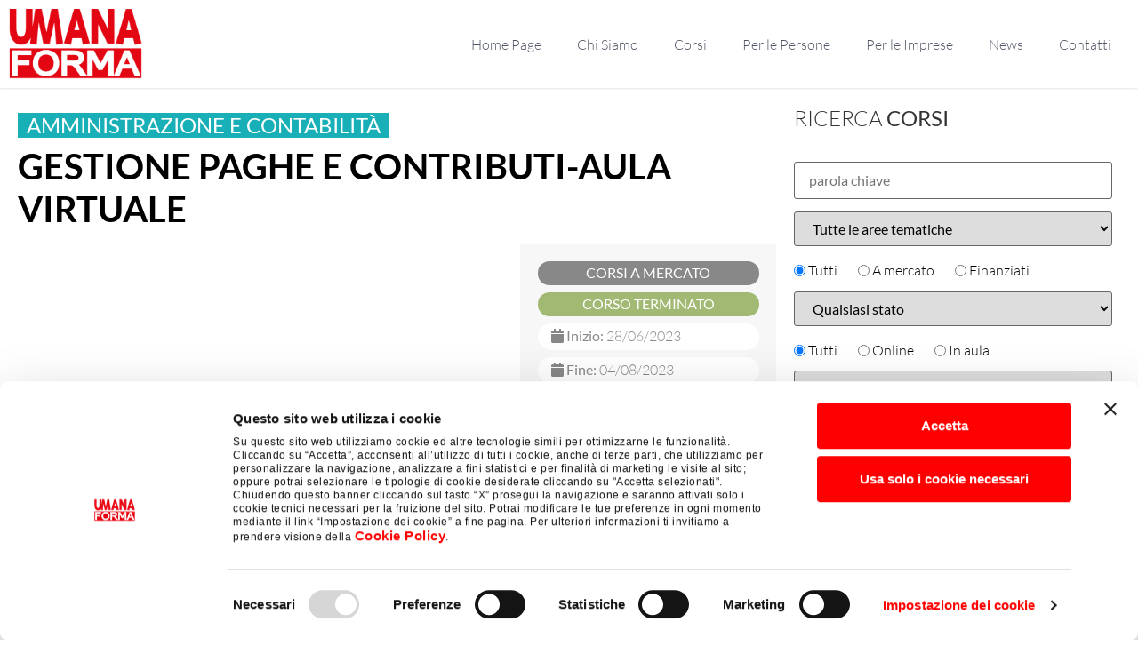

--- FILE ---
content_type: text/html; charset=UTF-8
request_url: https://www.umanaforma.it/per-le-persone/corsi/amministrazione-contabilita/gestione-paghe-e-contributi-aula-virtuale-2/10961/
body_size: 19976
content:
<!doctype html>
<html lang="it-IT">
<head>
	<meta charset="UTF-8">
	<meta name="viewport" content="width=device-width, initial-scale=1">
	<link rel="profile" href="https://gmpg.org/xfn/11">
	  <script id="Cookiebot" src="https://consent.cookiebot.com/uc.js" data-cbid="76146dfb-10f9-4e7d-91ea-fd75874cc254"
    data-blockingmode="auto" type="text/javascript"></script>
  <link rel="preconnect" href="https://fonts.googleapis.com">
  <link rel="preconnect" href="https://fonts.gstatic.com" crossorigin>
  <script>
    var _paq = window._paq = window._paq || [];
    _paq.push(['disableCookies']);
    _paq.push(['trackPageView']);
    _paq.push(['enableLinkTracking']);
    (function () {
      var u = "//stats.attiva.it/";
      _paq.push(['setTrackerUrl', u + 'matomo.php']);
      _paq.push(['setSiteId', '6']);
      var d = document,
        g = d.createElement('script'),
        s = d.getElementsByTagName('script')[0];
      g.async = true;
      g.src = u + 'matomo.js';
      s.parentNode.insertBefore(g, s);
    })();
  </script>
  <!-- Google Tag Manager -->
  <script>(function (w, d, s, l, i) {
      w[l] = w[l] || []; w[l].push({
        'gtm.start':
          new Date().getTime(), event: 'gtm.js'
      }); var f = d.getElementsByTagName(s)[0],
        j = d.createElement(s), dl = l != 'dataLayer' ? '&l=' + l : ''; j.async = true; j.src =
          'https://www.googletagmanager.com/gtm.js?id=' + i + dl; f.parentNode.insertBefore(j, f);
    })(window, document, 'script', 'dataLayer', 'GTM-WVQHNX9');</script>
  <!-- End Google Tag Manager -->
  <meta name='robots' content='index, follow, max-image-preview:large, max-snippet:-1, max-video-preview:-1' />

	<!-- This site is optimized with the Yoast SEO plugin v26.5 - https://yoast.com/wordpress/plugins/seo/ -->
	<title>Corso Umana Forma: GESTIONE PAGHE E CONTRIBUTI-AULA VIRTUALE</title>
	<meta name="description" content="AL TERMINE DEL CORSO GLI ALLIEVI SARANNO IN GRADO DI APPLICARE LA NORMATIVA VIGENTE  RELATIVA ALLA GESTIONE DEL PERSONALE E DI ESEGUIRE LE OPERAZIONI AMMINISTRATIVE IN OTTEMPERANZA AGLI OBBLIGHI FISCALI E CONTRIBUTIVI DEL PERSONALE DIPENDENTE. SAPRANNO CALCOLARE LE RETRIBUZIONI, GLI ADEMPIMENTI E GLI OBBLIGHI RELATIVI ALLO SVOLGIMENTO DEL RAPPORTO DI LAVORO UTILIZZANDO UN SOFTWARE APPLICATIVO PER LA GESTIONE ANAGRAFICO-RETRIBUTIVA DEL PERSONALE" />
	<meta property="og:locale" content="it_IT" />
	<meta property="og:type" content="article" />
	<meta property="og:title" content="Corso Umana Forma: GESTIONE PAGHE E CONTRIBUTI-AULA VIRTUALE" />
	<meta property="og:description" content="AL TERMINE DEL CORSO GLI ALLIEVI SARANNO IN GRADO DI APPLICARE LA NORMATIVA VIGENTE  RELATIVA ALLA GESTIONE DEL PERSONALE E DI ESEGUIRE LE OPERAZIONI AMMINISTRATIVE IN OTTEMPERANZA AGLI OBBLIGHI FISCALI E CONTRIBUTIVI DEL PERSONALE DIPENDENTE. SAPRANNO CALCOLARE LE RETRIBUZIONI, GLI ADEMPIMENTI E GLI OBBLIGHI RELATIVI ALLO SVOLGIMENTO DEL RAPPORTO DI LAVORO UTILIZZANDO UN SOFTWARE APPLICATIVO PER LA GESTIONE ANAGRAFICO-RETRIBUTIVA DEL PERSONALE" />
	<meta property="og:site_name" content="Umana Forma" />
	<meta property="article:modified_time" content="2024-03-14T16:36:46+00:00" />
	<meta name="twitter:card" content="summary_large_image" />
	<!-- / Yoast SEO plugin. -->


<link rel='dns-prefetch' href='//cdnjs.cloudflare.com' />
<link rel="alternate" type="application/rss+xml" title="Umana Forma &raquo; Feed" href="https://www.umanaforma.it/feed/" />
<link rel="alternate" type="application/rss+xml" title="Umana Forma &raquo; Feed dei commenti" href="https://www.umanaforma.it/comments/feed/" />
<style id='wp-img-auto-sizes-contain-inline-css'>
img:is([sizes=auto i],[sizes^="auto," i]){contain-intrinsic-size:3000px 1500px}
/*# sourceURL=wp-img-auto-sizes-contain-inline-css */
</style>
<style id='wp-emoji-styles-inline-css'>

	img.wp-smiley, img.emoji {
		display: inline !important;
		border: none !important;
		box-shadow: none !important;
		height: 1em !important;
		width: 1em !important;
		margin: 0 0.07em !important;
		vertical-align: -0.1em !important;
		background: none !important;
		padding: 0 !important;
	}
/*# sourceURL=wp-emoji-styles-inline-css */
</style>
<link rel='stylesheet' id='hello-elementor-css' href='https://www.umanaforma.it/wp-content/themes/hello-elementor/assets/css/reset.css?ver=3.4.5' media='all' />
<link rel='stylesheet' id='hello-elementor-theme-style-css' href='https://www.umanaforma.it/wp-content/themes/hello-elementor/assets/css/theme.css?ver=3.4.5' media='all' />
<link rel='stylesheet' id='hello-elementor-header-footer-css' href='https://www.umanaforma.it/wp-content/themes/hello-elementor/assets/css/header-footer.css?ver=3.4.5' media='all' />
<link rel='stylesheet' id='elementor-frontend-css' href='https://www.umanaforma.it/wp-content/plugins/elementor/assets/css/frontend.min.css?ver=3.33.2' media='all' />
<style id='elementor-frontend-inline-css'>
.elementor-kit-5{--e-global-color-primary:#000000;--e-global-color-secondary:#222222;--e-global-color-text:#333333;--e-global-color-accent:#e30b1a;--e-global-color-8c590bf:#B0DDE6;--e-global-color-7abdc90:#4F5464;--e-global-color-7387a10:#F2F7FB;--e-global-color-8903b50:#FF0000;--e-global-color-cb2f446:#FFFFFF;--e-global-color-964e1da:#FFBB00;--e-global-color-8ca7c3a:#89B742;--e-global-color-472a367:#777777;--e-global-color-13d537a:#F4F4F4;--e-global-color-298273a:#00000000;--e-global-color-12d60bd:#DDDDDD;--e-global-color-4c4b218:#80808C;--e-global-typography-primary-font-family:"Lato";--e-global-typography-primary-font-weight:400;--e-global-typography-secondary-font-family:"Lato";--e-global-typography-secondary-font-weight:300;--e-global-typography-text-font-family:"Lato";--e-global-typography-text-font-size:18px;--e-global-typography-text-font-weight:400;--e-global-typography-text-line-height:1.4em;--e-global-typography-accent-font-family:"Lato";--e-global-typography-accent-font-weight:600;--e-global-typography-9617467-font-size:80px;--e-global-typography-9617467-font-weight:300;--e-global-typography-9617467-line-height:1em;--e-global-typography-72cd74b-font-size:36px;--e-global-typography-72cd74b-font-weight:300;--e-global-typography-72cd74b-line-height:1.2em;--e-global-typography-24189d9-font-size:42px;--e-global-typography-24189d9-font-weight:300;--e-global-typography-24189d9-line-height:1em;--e-global-typography-0f25361-font-size:24px;--e-global-typography-0f25361-font-weight:300;--e-global-typography-0f25361-line-height:1.2em;--e-global-typography-647e582-font-weight:900;--e-global-typography-647e582-line-height:1.2em;--e-global-typography-cca66f1-font-weight:400;--e-global-typography-cca66f1-line-height:1.2em;--e-global-typography-b32af93-font-family:"Oswald";color:var( --e-global-color-primary );font-family:"Lato", Sans-serif;font-size:16px;font-weight:300;line-height:1.4em;}.elementor-kit-5 a{color:var( --e-global-color-accent );}.elementor-section.elementor-section-boxed > .elementor-container{max-width:1600px;}.e-con{--container-max-width:1600px;}.elementor-widget:not(:last-child){margin-block-end:20px;}.elementor-element{--widgets-spacing:20px 20px;--widgets-spacing-row:20px;--widgets-spacing-column:20px;}{}h1.entry-title{display:var(--page-title-display);}.site-header .site-branding{flex-direction:column;align-items:stretch;}.site-header{padding-inline-end:0px;padding-inline-start:0px;}.site-footer .site-branding{flex-direction:column;align-items:stretch;}@media(max-width:1024px){.elementor-kit-5{--e-global-typography-9617467-font-size:64px;--e-global-typography-9617467-line-height:1em;--e-global-typography-72cd74b-font-size:28px;--e-global-typography-24189d9-font-size:36px;--e-global-typography-0f25361-font-size:24px;--e-page-transition-entrance-animation:e-page-transition-fade-out;}.elementor-section.elementor-section-boxed > .elementor-container{max-width:1024px;}.e-con{--container-max-width:1024px;}}@media(max-width:767px){.elementor-kit-5{--e-global-typography-9617467-font-size:42px;--e-global-typography-9617467-line-height:1em;--e-global-typography-72cd74b-font-size:24px;--e-global-typography-0f25361-font-size:21px;--e-global-typography-cca66f1-font-size:14px;}.elementor-section.elementor-section-boxed > .elementor-container{max-width:767px;}.e-con{--container-max-width:767px;}}
.elementor-688 .elementor-element.elementor-element-646f505c{padding:0% 0% 5% 0%;}.elementor-688 .elementor-element.elementor-element-7bd0c87e > .elementor-widget-container{margin:0px 0px 40px 0px;}.elementor-widget-text-editor{font-family:var( --e-global-typography-text-font-family ), Sans-serif;font-size:var( --e-global-typography-text-font-size );font-weight:var( --e-global-typography-text-font-weight );line-height:var( --e-global-typography-text-line-height );color:var( --e-global-color-text );}.elementor-widget-text-editor.elementor-drop-cap-view-stacked .elementor-drop-cap{background-color:var( --e-global-color-primary );}.elementor-widget-text-editor.elementor-drop-cap-view-framed .elementor-drop-cap, .elementor-widget-text-editor.elementor-drop-cap-view-default .elementor-drop-cap{color:var( --e-global-color-primary );border-color:var( --e-global-color-primary );}.elementor-688 .elementor-element.elementor-element-48953e41{font-size:var( --e-global-typography-0f25361-font-size );font-weight:var( --e-global-typography-0f25361-font-weight );line-height:var( --e-global-typography-0f25361-line-height );}@media(min-width:768px){.elementor-688 .elementor-element.elementor-element-5a94be22{width:69.312%;}.elementor-688 .elementor-element.elementor-element-16483f52{width:30%;}}@media(max-width:1024px) and (min-width:768px){.elementor-688 .elementor-element.elementor-element-5a94be22{width:100%;}.elementor-688 .elementor-element.elementor-element-16483f52{width:100%;}}@media(max-width:1024px){.elementor-widget-text-editor{font-size:var( --e-global-typography-text-font-size );line-height:var( --e-global-typography-text-line-height );}.elementor-688 .elementor-element.elementor-element-48953e41{font-size:var( --e-global-typography-0f25361-font-size );line-height:var( --e-global-typography-0f25361-line-height );}}@media(max-width:767px){.elementor-widget-text-editor{font-size:var( --e-global-typography-text-font-size );line-height:var( --e-global-typography-text-line-height );}.elementor-688 .elementor-element.elementor-element-48953e41{font-size:var( --e-global-typography-0f25361-font-size );line-height:var( --e-global-typography-0f25361-line-height );}}
.elementor-12 .elementor-element.elementor-element-2f1cbdc:not(.elementor-motion-effects-element-type-background), .elementor-12 .elementor-element.elementor-element-2f1cbdc > .elementor-motion-effects-container > .elementor-motion-effects-layer{background-color:var( --e-global-color-cb2f446 );}.elementor-12 .elementor-element.elementor-element-2f1cbdc > .elementor-background-overlay{opacity:0.5;transition:background 0.3s, border-radius 0.3s, opacity 0.3s;}.elementor-12 .elementor-element.elementor-element-2f1cbdc{box-shadow:0px 0px 3px 0px rgba(0, 0, 0, 0.2);transition:background 0.3s, border 0.3s, border-radius 0.3s, box-shadow 0.3s;}.elementor-12 .elementor-element.elementor-element-db335c5.elementor-column > .elementor-widget-wrap{justify-content:space-between;}.elementor-widget-theme-site-logo .widget-image-caption{color:var( --e-global-color-text );font-family:var( --e-global-typography-text-font-family ), Sans-serif;font-size:var( --e-global-typography-text-font-size );font-weight:var( --e-global-typography-text-font-weight );line-height:var( --e-global-typography-text-line-height );}.elementor-12 .elementor-element.elementor-element-b346cfa{width:var( --container-widget-width, 150px );max-width:150px;--container-widget-width:150px;--container-widget-flex-grow:0;}.elementor-widget-nav-menu .elementor-nav-menu .elementor-item{font-family:var( --e-global-typography-primary-font-family ), Sans-serif;font-weight:var( --e-global-typography-primary-font-weight );}.elementor-widget-nav-menu .elementor-nav-menu--main .elementor-item{color:var( --e-global-color-text );fill:var( --e-global-color-text );}.elementor-widget-nav-menu .elementor-nav-menu--main .elementor-item:hover,
					.elementor-widget-nav-menu .elementor-nav-menu--main .elementor-item.elementor-item-active,
					.elementor-widget-nav-menu .elementor-nav-menu--main .elementor-item.highlighted,
					.elementor-widget-nav-menu .elementor-nav-menu--main .elementor-item:focus{color:var( --e-global-color-accent );fill:var( --e-global-color-accent );}.elementor-widget-nav-menu .elementor-nav-menu--main:not(.e--pointer-framed) .elementor-item:before,
					.elementor-widget-nav-menu .elementor-nav-menu--main:not(.e--pointer-framed) .elementor-item:after{background-color:var( --e-global-color-accent );}.elementor-widget-nav-menu .e--pointer-framed .elementor-item:before,
					.elementor-widget-nav-menu .e--pointer-framed .elementor-item:after{border-color:var( --e-global-color-accent );}.elementor-widget-nav-menu{--e-nav-menu-divider-color:var( --e-global-color-text );}.elementor-widget-nav-menu .elementor-nav-menu--dropdown .elementor-item, .elementor-widget-nav-menu .elementor-nav-menu--dropdown  .elementor-sub-item{font-family:var( --e-global-typography-accent-font-family ), Sans-serif;font-weight:var( --e-global-typography-accent-font-weight );}.elementor-12 .elementor-element.elementor-element-6369ab6{width:initial;max-width:initial;align-self:center;}.elementor-12 .elementor-element.elementor-element-6369ab6 .elementor-menu-toggle{margin-left:auto;background-color:var( --e-global-color-cb2f446 );}.elementor-12 .elementor-element.elementor-element-6369ab6 .elementor-nav-menu .elementor-item{font-family:var( --e-global-typography-secondary-font-family ), Sans-serif;font-weight:var( --e-global-typography-secondary-font-weight );}.elementor-12 .elementor-element.elementor-element-6369ab6 .elementor-nav-menu--main .elementor-item{color:var( --e-global-color-7abdc90 );fill:var( --e-global-color-7abdc90 );}.elementor-12 .elementor-element.elementor-element-6369ab6 .elementor-nav-menu--main .elementor-item:hover,
					.elementor-12 .elementor-element.elementor-element-6369ab6 .elementor-nav-menu--main .elementor-item.elementor-item-active,
					.elementor-12 .elementor-element.elementor-element-6369ab6 .elementor-nav-menu--main .elementor-item.highlighted,
					.elementor-12 .elementor-element.elementor-element-6369ab6 .elementor-nav-menu--main .elementor-item:focus{color:var( --e-global-color-472a367 );fill:var( --e-global-color-472a367 );}.elementor-12 .elementor-element.elementor-element-6369ab6 .elementor-nav-menu--main .elementor-item.elementor-item-active{color:var( --e-global-color-accent );}.elementor-12 .elementor-element.elementor-element-6369ab6 .elementor-nav-menu--dropdown a, .elementor-12 .elementor-element.elementor-element-6369ab6 .elementor-menu-toggle{color:var( --e-global-color-7abdc90 );fill:var( --e-global-color-7abdc90 );}.elementor-12 .elementor-element.elementor-element-6369ab6 .elementor-nav-menu--dropdown{background-color:var( --e-global-color-cb2f446 );}.elementor-12 .elementor-element.elementor-element-6369ab6 .elementor-nav-menu--dropdown a:hover,
					.elementor-12 .elementor-element.elementor-element-6369ab6 .elementor-nav-menu--dropdown a:focus,
					.elementor-12 .elementor-element.elementor-element-6369ab6 .elementor-nav-menu--dropdown a.elementor-item-active,
					.elementor-12 .elementor-element.elementor-element-6369ab6 .elementor-nav-menu--dropdown a.highlighted,
					.elementor-12 .elementor-element.elementor-element-6369ab6 .elementor-menu-toggle:hover,
					.elementor-12 .elementor-element.elementor-element-6369ab6 .elementor-menu-toggle:focus{color:#777777;}.elementor-12 .elementor-element.elementor-element-6369ab6 .elementor-nav-menu--dropdown a:hover,
					.elementor-12 .elementor-element.elementor-element-6369ab6 .elementor-nav-menu--dropdown a:focus,
					.elementor-12 .elementor-element.elementor-element-6369ab6 .elementor-nav-menu--dropdown a.elementor-item-active,
					.elementor-12 .elementor-element.elementor-element-6369ab6 .elementor-nav-menu--dropdown a.highlighted{background-color:var( --e-global-color-7387a10 );}.elementor-12 .elementor-element.elementor-element-6369ab6 .elementor-nav-menu--dropdown a.elementor-item-active{color:var( --e-global-color-accent );background-color:var( --e-global-color-7387a10 );}.elementor-12 .elementor-element.elementor-element-6369ab6 .elementor-nav-menu--dropdown .elementor-item, .elementor-12 .elementor-element.elementor-element-6369ab6 .elementor-nav-menu--dropdown  .elementor-sub-item{font-family:"Lato", Sans-serif;font-weight:400;}.elementor-12 .elementor-element.elementor-element-6369ab6 .elementor-nav-menu--dropdown li:not(:last-child){border-style:solid;border-color:var( --e-global-color-7387a10 );border-bottom-width:1px;}.elementor-12 .elementor-element.elementor-element-6369ab6 div.elementor-menu-toggle{color:var( --e-global-color-accent );}.elementor-12 .elementor-element.elementor-element-6369ab6 div.elementor-menu-toggle svg{fill:var( --e-global-color-accent );}.elementor-12 .elementor-element.elementor-element-6369ab6 div.elementor-menu-toggle:hover, .elementor-12 .elementor-element.elementor-element-6369ab6 div.elementor-menu-toggle:focus{color:var( --e-global-color-8903b50 );}.elementor-12 .elementor-element.elementor-element-6369ab6 div.elementor-menu-toggle:hover svg, .elementor-12 .elementor-element.elementor-element-6369ab6 div.elementor-menu-toggle:focus svg{fill:var( --e-global-color-8903b50 );}.elementor-theme-builder-content-area{height:400px;}.elementor-location-header:before, .elementor-location-footer:before{content:"";display:table;clear:both;}@media(max-width:1024px){.elementor-widget-theme-site-logo .widget-image-caption{font-size:var( --e-global-typography-text-font-size );line-height:var( --e-global-typography-text-line-height );}.elementor-12 .elementor-element.elementor-element-6369ab6 .elementor-nav-menu--dropdown .elementor-item, .elementor-12 .elementor-element.elementor-element-6369ab6 .elementor-nav-menu--dropdown  .elementor-sub-item{font-size:16px;}.elementor-12 .elementor-element.elementor-element-6369ab6 .elementor-nav-menu--dropdown a{padding-left:30px;padding-right:30px;padding-top:15px;padding-bottom:15px;}.elementor-12 .elementor-element.elementor-element-6369ab6 .elementor-nav-menu--main > .elementor-nav-menu > li > .elementor-nav-menu--dropdown, .elementor-12 .elementor-element.elementor-element-6369ab6 .elementor-nav-menu__container.elementor-nav-menu--dropdown{margin-top:30px !important;}.elementor-12 .elementor-element.elementor-element-6369ab6{--nav-menu-icon-size:30px;}}@media(max-width:767px){.elementor-widget-theme-site-logo .widget-image-caption{font-size:var( --e-global-typography-text-font-size );line-height:var( --e-global-typography-text-line-height );}.elementor-12 .elementor-element.elementor-element-b346cfa{--container-widget-width:118px;--container-widget-flex-grow:0;width:var( --container-widget-width, 118px );max-width:118px;}.elementor-12 .elementor-element.elementor-element-6369ab6 .elementor-nav-menu--dropdown a{padding-top:20px;padding-bottom:20px;}.elementor-12 .elementor-element.elementor-element-6369ab6 .elementor-nav-menu--main > .elementor-nav-menu > li > .elementor-nav-menu--dropdown, .elementor-12 .elementor-element.elementor-element-6369ab6 .elementor-nav-menu__container.elementor-nav-menu--dropdown{margin-top:17px !important;}}
.elementor-202 .elementor-element.elementor-element-eb54c73:not(.elementor-motion-effects-element-type-background), .elementor-202 .elementor-element.elementor-element-eb54c73 > .elementor-motion-effects-container > .elementor-motion-effects-layer{background-color:#222222;}.elementor-202 .elementor-element.elementor-element-eb54c73 > .elementor-container{min-height:20vh;}.elementor-202 .elementor-element.elementor-element-eb54c73{transition:background 0.3s, border 0.3s, border-radius 0.3s, box-shadow 0.3s;}.elementor-202 .elementor-element.elementor-element-eb54c73 > .elementor-background-overlay{transition:background 0.3s, border-radius 0.3s, opacity 0.3s;}.elementor-202 .elementor-element.elementor-element-da4d6d1.elementor-column > .elementor-widget-wrap{justify-content:space-between;}.elementor-202 .elementor-element.elementor-element-5cb990c > .elementor-container > .elementor-column > .elementor-widget-wrap{align-content:center;align-items:center;}.elementor-202 .elementor-element.elementor-element-5cb990c:not(.elementor-motion-effects-element-type-background), .elementor-202 .elementor-element.elementor-element-5cb990c > .elementor-motion-effects-container > .elementor-motion-effects-layer{background-color:var( --e-global-color-primary );}.elementor-202 .elementor-element.elementor-element-5cb990c{transition:background 0.3s, border 0.3s, border-radius 0.3s, box-shadow 0.3s;margin-top:-50px;margin-bottom:0px;}.elementor-202 .elementor-element.elementor-element-5cb990c > .elementor-background-overlay{transition:background 0.3s, border-radius 0.3s, opacity 0.3s;}.elementor-widget-text-editor{font-family:var( --e-global-typography-text-font-family ), Sans-serif;font-size:var( --e-global-typography-text-font-size );font-weight:var( --e-global-typography-text-font-weight );line-height:var( --e-global-typography-text-line-height );color:var( --e-global-color-text );}.elementor-widget-text-editor.elementor-drop-cap-view-stacked .elementor-drop-cap{background-color:var( --e-global-color-primary );}.elementor-widget-text-editor.elementor-drop-cap-view-framed .elementor-drop-cap, .elementor-widget-text-editor.elementor-drop-cap-view-default .elementor-drop-cap{color:var( --e-global-color-primary );border-color:var( --e-global-color-primary );}.elementor-202 .elementor-element.elementor-element-6e7d511 > .elementor-widget-container{padding:20px 20px 5px 20px;}.elementor-202 .elementor-element.elementor-element-6e7d511{font-size:var( --e-global-typography-0f25361-font-size );font-weight:var( --e-global-typography-0f25361-font-weight );line-height:var( --e-global-typography-0f25361-line-height );color:var( --e-global-color-cb2f446 );}.elementor-widget-call-to-action .elementor-cta__title{font-family:var( --e-global-typography-primary-font-family ), Sans-serif;font-weight:var( --e-global-typography-primary-font-weight );}.elementor-widget-call-to-action .elementor-cta__description{font-family:var( --e-global-typography-text-font-family ), Sans-serif;font-size:var( --e-global-typography-text-font-size );font-weight:var( --e-global-typography-text-font-weight );line-height:var( --e-global-typography-text-line-height );}.elementor-widget-call-to-action .elementor-cta__button{font-family:var( --e-global-typography-accent-font-family ), Sans-serif;font-weight:var( --e-global-typography-accent-font-weight );}.elementor-widget-call-to-action .elementor-ribbon-inner{background-color:var( --e-global-color-accent );font-family:var( --e-global-typography-accent-font-family ), Sans-serif;font-weight:var( --e-global-typography-accent-font-weight );}.elementor-202 .elementor-element.elementor-element-d1e3fe9 .elementor-cta .elementor-cta__bg, .elementor-202 .elementor-element.elementor-element-d1e3fe9 .elementor-cta .elementor-cta__bg-overlay{transition-duration:1500ms;}.elementor-202 .elementor-element.elementor-element-d1e3fe9 .elementor-cta__content{text-align:center;padding:10px 10px 10px 10px;background-color:var( --e-global-color-8c590bf );}.elementor-202 .elementor-element.elementor-element-d1e3fe9 .elementor-cta__title{font-family:"Lato", Sans-serif;font-size:16px;font-weight:400;color:var( --e-global-color-7abdc90 );}.elementor-202 .elementor-element.elementor-element-d1e3fe9 .elementor-cta__title:not(:last-child){margin-bottom:5px;}.elementor-202 .elementor-element.elementor-element-d1e3fe9 .elementor-cta__button{font-family:"Lato", Sans-serif;font-size:13px;font-weight:600;color:var( --e-global-color-7387a10 );background-color:var( --e-global-color-text );border-width:0px;}.elementor-202 .elementor-element.elementor-element-d1e3fe9 .elementor-cta__button:hover{color:var( --e-global-color-cb2f446 );background-color:var( --e-global-color-472a367 );}.elementor-202 .elementor-element.elementor-element-a1dd56d .elementor-cta .elementor-cta__bg, .elementor-202 .elementor-element.elementor-element-a1dd56d .elementor-cta .elementor-cta__bg-overlay{transition-duration:1500ms;}.elementor-202 .elementor-element.elementor-element-a1dd56d .elementor-cta__content{text-align:center;padding:10px 10px 10px 10px;background-color:var( --e-global-color-7abdc90 );}.elementor-202 .elementor-element.elementor-element-a1dd56d .elementor-cta__title{font-family:"Lato", Sans-serif;font-size:16px;font-weight:400;color:var( --e-global-color-cb2f446 );}.elementor-202 .elementor-element.elementor-element-a1dd56d .elementor-cta__title:not(:last-child){margin-bottom:5px;}.elementor-202 .elementor-element.elementor-element-a1dd56d .elementor-cta__button{font-family:"Lato", Sans-serif;font-size:13px;font-weight:600;color:var( --e-global-color-cb2f446 );background-color:var( --e-global-color-text );border-width:0px;}.elementor-202 .elementor-element.elementor-element-a1dd56d .elementor-cta__button:hover{color:var( --e-global-color-cb2f446 );background-color:var( --e-global-color-472a367 );}.elementor-202 .elementor-element.elementor-element-ff037cc > .elementor-container > .elementor-column > .elementor-widget-wrap{align-content:center;align-items:center;}.elementor-202 .elementor-element.elementor-element-ff037cc:not(.elementor-motion-effects-element-type-background), .elementor-202 .elementor-element.elementor-element-ff037cc > .elementor-motion-effects-container > .elementor-motion-effects-layer{background-color:var( --e-global-color-primary );}.elementor-202 .elementor-element.elementor-element-ff037cc{transition:background 0.3s, border 0.3s, border-radius 0.3s, box-shadow 0.3s;color:var( --e-global-color-472a367 );}.elementor-202 .elementor-element.elementor-element-ff037cc > .elementor-background-overlay{transition:background 0.3s, border-radius 0.3s, opacity 0.3s;}.elementor-202 .elementor-element.elementor-element-ff037cc a{color:var( --e-global-color-accent );}.elementor-202 .elementor-element.elementor-element-ff037cc a:hover{color:var( --e-global-color-cb2f446 );}.elementor-202 .elementor-element.elementor-element-e249db4{color:var( --e-global-color-472a367 );}.elementor-202 .elementor-element.elementor-element-c139fd0{text-align:center;font-family:"Lato", Sans-serif;font-size:13px;font-weight:400;line-height:1.4em;color:var( --e-global-color-472a367 );}.elementor-widget-image .widget-image-caption{color:var( --e-global-color-text );font-family:var( --e-global-typography-text-font-family ), Sans-serif;font-size:var( --e-global-typography-text-font-size );font-weight:var( --e-global-typography-text-font-weight );line-height:var( --e-global-typography-text-line-height );}.elementor-202 .elementor-element.elementor-element-6e344b6{text-align:right;}.elementor-202 .elementor-element.elementor-element-6e344b6 img{width:150px;}.elementor-202 .elementor-element.elementor-element-005f2eb{text-align:right;font-family:"Lato", Sans-serif;font-size:12px;font-weight:400;line-height:1.4em;color:var( --e-global-color-472a367 );}.elementor-theme-builder-content-area{height:400px;}.elementor-location-header:before, .elementor-location-footer:before{content:"";display:table;clear:both;}@media(max-width:1024px){.elementor-202 .elementor-element.elementor-element-eb54c73{margin-top:51px;margin-bottom:0px;}.elementor-widget-text-editor{font-size:var( --e-global-typography-text-font-size );line-height:var( --e-global-typography-text-line-height );}.elementor-202 .elementor-element.elementor-element-6e7d511{font-size:var( --e-global-typography-0f25361-font-size );line-height:var( --e-global-typography-0f25361-line-height );}.elementor-widget-call-to-action .elementor-cta__description{font-size:var( --e-global-typography-text-font-size );line-height:var( --e-global-typography-text-line-height );}.elementor-widget-image .widget-image-caption{font-size:var( --e-global-typography-text-font-size );line-height:var( --e-global-typography-text-line-height );}}@media(max-width:767px){.elementor-widget-text-editor{font-size:var( --e-global-typography-text-font-size );line-height:var( --e-global-typography-text-line-height );}.elementor-202 .elementor-element.elementor-element-6e7d511{font-size:var( --e-global-typography-0f25361-font-size );line-height:var( --e-global-typography-0f25361-line-height );}.elementor-widget-call-to-action .elementor-cta__description{font-size:var( --e-global-typography-text-font-size );line-height:var( --e-global-typography-text-line-height );}.elementor-widget-image .widget-image-caption{font-size:var( --e-global-typography-text-font-size );line-height:var( --e-global-typography-text-line-height );}}@media(min-width:768px){.elementor-202 .elementor-element.elementor-element-da4d6d1{width:100%;}}
.elementor-12301 .elementor-element.elementor-element-df8bf9c > .elementor-element-populated{padding:4% 4% 4% 4%;}.elementor-widget-heading .elementor-heading-title{font-family:var( --e-global-typography-primary-font-family ), Sans-serif;font-weight:var( --e-global-typography-primary-font-weight );color:var( --e-global-color-primary );}.elementor-12301 .elementor-element.elementor-element-7367cd4 .elementor-heading-title{font-family:var( --e-global-typography-secondary-font-family ), Sans-serif;font-weight:var( --e-global-typography-secondary-font-weight );}.elementor-widget-global .elementor-field-group > label, .elementor-widget-global .elementor-field-subgroup label{color:var( --e-global-color-text );}.elementor-widget-global .elementor-field-group > label{font-family:var( --e-global-typography-text-font-family ), Sans-serif;font-size:var( --e-global-typography-text-font-size );font-weight:var( --e-global-typography-text-font-weight );line-height:var( --e-global-typography-text-line-height );}.elementor-widget-global .elementor-field-type-html{color:var( --e-global-color-text );font-family:var( --e-global-typography-text-font-family ), Sans-serif;font-size:var( --e-global-typography-text-font-size );font-weight:var( --e-global-typography-text-font-weight );line-height:var( --e-global-typography-text-line-height );}.elementor-widget-global .elementor-field-group .elementor-field{color:var( --e-global-color-text );}.elementor-widget-global .elementor-field-group .elementor-field, .elementor-widget-global .elementor-field-subgroup label{font-family:var( --e-global-typography-text-font-family ), Sans-serif;font-size:var( --e-global-typography-text-font-size );font-weight:var( --e-global-typography-text-font-weight );line-height:var( --e-global-typography-text-line-height );}.elementor-widget-global .elementor-button{font-family:var( --e-global-typography-accent-font-family ), Sans-serif;font-weight:var( --e-global-typography-accent-font-weight );}.elementor-widget-global .e-form__buttons__wrapper__button-next{background-color:var( --e-global-color-accent );}.elementor-widget-global .elementor-button[type="submit"]{background-color:var( --e-global-color-accent );}.elementor-widget-global .e-form__buttons__wrapper__button-previous{background-color:var( --e-global-color-accent );}.elementor-widget-global .elementor-message{font-family:var( --e-global-typography-text-font-family ), Sans-serif;font-size:var( --e-global-typography-text-font-size );font-weight:var( --e-global-typography-text-font-weight );line-height:var( --e-global-typography-text-line-height );}.elementor-widget-global .e-form__indicators__indicator, .elementor-widget-global .e-form__indicators__indicator__label{font-family:var( --e-global-typography-accent-font-family ), Sans-serif;font-weight:var( --e-global-typography-accent-font-weight );}.elementor-widget-global{--e-form-steps-indicator-inactive-primary-color:var( --e-global-color-text );--e-form-steps-indicator-active-primary-color:var( --e-global-color-accent );--e-form-steps-indicator-completed-primary-color:var( --e-global-color-accent );--e-form-steps-indicator-progress-color:var( --e-global-color-accent );--e-form-steps-indicator-progress-background-color:var( --e-global-color-text );--e-form-steps-indicator-progress-meter-color:var( --e-global-color-text );}.elementor-widget-global .e-form__indicators__indicator__progress__meter{font-family:var( --e-global-typography-accent-font-family ), Sans-serif;font-weight:var( --e-global-typography-accent-font-weight );}.elementor-12301 .elementor-element.elementor-global-12316 .elementor-field-group{padding-right:calc( 10px/2 );padding-left:calc( 10px/2 );margin-bottom:10px;}.elementor-12301 .elementor-element.elementor-global-12316 .elementor-form-fields-wrapper{margin-left:calc( -10px/2 );margin-right:calc( -10px/2 );margin-bottom:-10px;}.elementor-12301 .elementor-element.elementor-global-12316 .elementor-field-group.recaptcha_v3-bottomleft, .elementor-12301 .elementor-element.elementor-global-12316 .elementor-field-group.recaptcha_v3-bottomright{margin-bottom:0;}body.rtl .elementor-12301 .elementor-element.elementor-global-12316 .elementor-labels-inline .elementor-field-group > label{padding-left:5px;}body:not(.rtl) .elementor-12301 .elementor-element.elementor-global-12316 .elementor-labels-inline .elementor-field-group > label{padding-right:5px;}body .elementor-12301 .elementor-element.elementor-global-12316 .elementor-labels-above .elementor-field-group > label{padding-bottom:5px;}.elementor-12301 .elementor-element.elementor-global-12316 .elementor-field-type-html{padding-bottom:0px;}.elementor-12301 .elementor-element.elementor-global-12316 .elementor-field-group .elementor-field:not(.elementor-select-wrapper){background-color:#ffffff;}.elementor-12301 .elementor-element.elementor-global-12316 .elementor-field-group .elementor-select-wrapper select{background-color:#ffffff;}.elementor-12301 .elementor-element.elementor-global-12316 .e-form__buttons__wrapper__button-next{color:#ffffff;}.elementor-12301 .elementor-element.elementor-global-12316 .elementor-button[type="submit"]{color:#ffffff;}.elementor-12301 .elementor-element.elementor-global-12316 .elementor-button[type="submit"] svg *{fill:#ffffff;}.elementor-12301 .elementor-element.elementor-global-12316 .e-form__buttons__wrapper__button-previous{color:#ffffff;}.elementor-12301 .elementor-element.elementor-global-12316 .e-form__buttons__wrapper__button-next:hover{color:#ffffff;}.elementor-12301 .elementor-element.elementor-global-12316 .elementor-button[type="submit"]:hover{color:#ffffff;}.elementor-12301 .elementor-element.elementor-global-12316 .elementor-button[type="submit"]:hover svg *{fill:#ffffff;}.elementor-12301 .elementor-element.elementor-global-12316 .e-form__buttons__wrapper__button-previous:hover{color:#ffffff;}.elementor-12301 .elementor-element.elementor-global-12316{--e-form-steps-indicators-spacing:20px;--e-form-steps-indicator-padding:30px;--e-form-steps-indicator-inactive-secondary-color:#ffffff;--e-form-steps-indicator-active-secondary-color:#ffffff;--e-form-steps-indicator-completed-secondary-color:#ffffff;--e-form-steps-divider-width:1px;--e-form-steps-divider-gap:10px;}#elementor-popup-modal-12301 .dialog-widget-content{animation-duration:0.4s;border-radius:1em 1em 1em 1em;box-shadow:2px 8px 23px 3px rgba(0,0,0,0.2);}#elementor-popup-modal-12301{background-color:rgba(0,0,0,.8);justify-content:center;align-items:center;pointer-events:all;}#elementor-popup-modal-12301 .dialog-message{width:60vw;height:auto;}#elementor-popup-modal-12301 .dialog-close-button{display:flex;font-size:40px;}@media(max-width:1024px){.elementor-widget-global .elementor-field-group > label{font-size:var( --e-global-typography-text-font-size );line-height:var( --e-global-typography-text-line-height );}.elementor-widget-global .elementor-field-type-html{font-size:var( --e-global-typography-text-font-size );line-height:var( --e-global-typography-text-line-height );}.elementor-widget-global .elementor-field-group .elementor-field, .elementor-widget-global .elementor-field-subgroup label{font-size:var( --e-global-typography-text-font-size );line-height:var( --e-global-typography-text-line-height );}.elementor-widget-global .elementor-message{font-size:var( --e-global-typography-text-font-size );line-height:var( --e-global-typography-text-line-height );}}@media(max-width:767px){.elementor-widget-global .elementor-field-group > label{font-size:var( --e-global-typography-text-font-size );line-height:var( --e-global-typography-text-line-height );}.elementor-widget-global .elementor-field-type-html{font-size:var( --e-global-typography-text-font-size );line-height:var( --e-global-typography-text-line-height );}.elementor-widget-global .elementor-field-group .elementor-field, .elementor-widget-global .elementor-field-subgroup label{font-size:var( --e-global-typography-text-font-size );line-height:var( --e-global-typography-text-line-height );}.elementor-widget-global .elementor-message{font-size:var( --e-global-typography-text-font-size );line-height:var( --e-global-typography-text-line-height );}}
/*# sourceURL=elementor-frontend-inline-css */
</style>
<link rel='stylesheet' id='widget-image-css' href='https://www.umanaforma.it/wp-content/plugins/elementor/assets/css/widget-image.min.css?ver=3.33.2' media='all' />
<link rel='stylesheet' id='widget-nav-menu-css' href='https://www.umanaforma.it/wp-content/plugins/elementor-pro/assets/css/widget-nav-menu.min.css?ver=3.33.2' media='all' />
<link rel='stylesheet' id='e-sticky-css' href='https://www.umanaforma.it/wp-content/plugins/elementor-pro/assets/css/modules/sticky.min.css?ver=3.33.2' media='all' />
<link rel='stylesheet' id='widget-call-to-action-css' href='https://www.umanaforma.it/wp-content/plugins/elementor-pro/assets/css/widget-call-to-action.min.css?ver=3.33.2' media='all' />
<link rel='stylesheet' id='e-transitions-css' href='https://www.umanaforma.it/wp-content/plugins/elementor-pro/assets/css/conditionals/transitions.min.css?ver=3.33.2' media='all' />
<link rel='stylesheet' id='widget-heading-css' href='https://www.umanaforma.it/wp-content/plugins/elementor/assets/css/widget-heading.min.css?ver=3.33.2' media='all' />
<link rel='stylesheet' id='widget-form-css' href='https://www.umanaforma.it/wp-content/plugins/elementor-pro/assets/css/widget-form.min.css?ver=3.33.2' media='all' />
<link rel='stylesheet' id='e-animation-fadeIn-css' href='https://www.umanaforma.it/wp-content/plugins/elementor/assets/lib/animations/styles/fadeIn.min.css?ver=3.33.2' media='all' />
<link rel='stylesheet' id='e-animation-zoomIn-css' href='https://www.umanaforma.it/wp-content/plugins/elementor/assets/lib/animations/styles/zoomIn.min.css?ver=3.33.2' media='all' />
<link rel='stylesheet' id='e-popup-css' href='https://www.umanaforma.it/wp-content/plugins/elementor-pro/assets/css/conditionals/popup.min.css?ver=3.33.2' media='all' />
<link rel='stylesheet' id='elementor-icons-css' href='https://www.umanaforma.it/wp-content/plugins/elementor/assets/lib/eicons/css/elementor-icons.min.css?ver=5.44.0' media='all' />
<link rel='stylesheet' id='hello-elementor-child-style-css' href='https://www.umanaforma.it/wp-content/themes/hello-theme-child-master/style.css?ver=20240925' media='all' />
<link rel='stylesheet' id='swiper-css' href='https://www.umanaforma.it/wp-content/plugins/elementor/assets/lib/swiper/v8/css/swiper.min.css?ver=8.4.5' media='all' />
<link rel='stylesheet' id='special-project-category-css-css' href='https://www.umanaforma.it/wp-json/css/special-project-category.css?ver=6.9' media='all' />
<link rel='stylesheet' id='elementor-gf-local-lato-css' href='https://www.umanaforma.it/wp-content/uploads/elementor/google-fonts/css/lato.css?ver=1742551244' media='all' />
<link rel='stylesheet' id='elementor-gf-local-oswald-css' href='https://www.umanaforma.it/wp-content/uploads/elementor/google-fonts/css/oswald.css?ver=1742551246' media='all' />
<link rel='stylesheet' id='elementor-icons-shared-0-css' href='https://www.umanaforma.it/wp-content/plugins/elementor/assets/lib/font-awesome/css/fontawesome.min.css?ver=5.15.3' media='all' />
<link rel='stylesheet' id='elementor-icons-fa-solid-css' href='https://www.umanaforma.it/wp-content/plugins/elementor/assets/lib/font-awesome/css/solid.min.css?ver=5.15.3' media='all' />
<script src="https://www.umanaforma.it/wp-includes/js/jquery/jquery.min.js?ver=3.7.1" id="jquery-core-js"></script>
<script src="https://www.umanaforma.it/wp-includes/js/jquery/jquery-migrate.min.js?ver=3.4.1" id="jquery-migrate-js"></script>
<link rel="https://api.w.org/" href="https://www.umanaforma.it/wp-json/" /><link rel="alternate" title="JSON" type="application/json" href="https://www.umanaforma.it/wp-json/wp/v2/pages/688" /><link rel="EditURI" type="application/rsd+xml" title="RSD" href="https://www.umanaforma.it/xmlrpc.php?rsd" />
<meta name="generator" content="WordPress 6.9" />
<link rel='shortlink' href='https://www.umanaforma.it/?p=688' />
<meta name="generator" content="Elementor 3.33.2; features: additional_custom_breakpoints; settings: css_print_method-internal, google_font-enabled, font_display-auto">
			<style>
				.e-con.e-parent:nth-of-type(n+4):not(.e-lazyloaded):not(.e-no-lazyload),
				.e-con.e-parent:nth-of-type(n+4):not(.e-lazyloaded):not(.e-no-lazyload) * {
					background-image: none !important;
				}
				@media screen and (max-height: 1024px) {
					.e-con.e-parent:nth-of-type(n+3):not(.e-lazyloaded):not(.e-no-lazyload),
					.e-con.e-parent:nth-of-type(n+3):not(.e-lazyloaded):not(.e-no-lazyload) * {
						background-image: none !important;
					}
				}
				@media screen and (max-height: 640px) {
					.e-con.e-parent:nth-of-type(n+2):not(.e-lazyloaded):not(.e-no-lazyload),
					.e-con.e-parent:nth-of-type(n+2):not(.e-lazyloaded):not(.e-no-lazyload) * {
						background-image: none !important;
					}
				}
			</style>
			<link rel="icon" href="https://www.umanaforma.it/wp-content/uploads/2022/02/cropped-favicon-U.FORM_-32x32.png" sizes="32x32" />
<link rel="icon" href="https://www.umanaforma.it/wp-content/uploads/2022/02/cropped-favicon-U.FORM_-192x192.png" sizes="192x192" />
<link rel="apple-touch-icon" href="https://www.umanaforma.it/wp-content/uploads/2022/02/cropped-favicon-U.FORM_-180x180.png" />
<meta name="msapplication-TileImage" content="https://www.umanaforma.it/wp-content/uploads/2022/02/cropped-favicon-U.FORM_-270x270.png" />
<style id='global-styles-inline-css'>
:root{--wp--preset--aspect-ratio--square: 1;--wp--preset--aspect-ratio--4-3: 4/3;--wp--preset--aspect-ratio--3-4: 3/4;--wp--preset--aspect-ratio--3-2: 3/2;--wp--preset--aspect-ratio--2-3: 2/3;--wp--preset--aspect-ratio--16-9: 16/9;--wp--preset--aspect-ratio--9-16: 9/16;--wp--preset--color--black: #000000;--wp--preset--color--cyan-bluish-gray: #abb8c3;--wp--preset--color--white: #ffffff;--wp--preset--color--pale-pink: #f78da7;--wp--preset--color--vivid-red: #cf2e2e;--wp--preset--color--luminous-vivid-orange: #ff6900;--wp--preset--color--luminous-vivid-amber: #fcb900;--wp--preset--color--light-green-cyan: #7bdcb5;--wp--preset--color--vivid-green-cyan: #00d084;--wp--preset--color--pale-cyan-blue: #8ed1fc;--wp--preset--color--vivid-cyan-blue: #0693e3;--wp--preset--color--vivid-purple: #9b51e0;--wp--preset--gradient--vivid-cyan-blue-to-vivid-purple: linear-gradient(135deg,rgb(6,147,227) 0%,rgb(155,81,224) 100%);--wp--preset--gradient--light-green-cyan-to-vivid-green-cyan: linear-gradient(135deg,rgb(122,220,180) 0%,rgb(0,208,130) 100%);--wp--preset--gradient--luminous-vivid-amber-to-luminous-vivid-orange: linear-gradient(135deg,rgb(252,185,0) 0%,rgb(255,105,0) 100%);--wp--preset--gradient--luminous-vivid-orange-to-vivid-red: linear-gradient(135deg,rgb(255,105,0) 0%,rgb(207,46,46) 100%);--wp--preset--gradient--very-light-gray-to-cyan-bluish-gray: linear-gradient(135deg,rgb(238,238,238) 0%,rgb(169,184,195) 100%);--wp--preset--gradient--cool-to-warm-spectrum: linear-gradient(135deg,rgb(74,234,220) 0%,rgb(151,120,209) 20%,rgb(207,42,186) 40%,rgb(238,44,130) 60%,rgb(251,105,98) 80%,rgb(254,248,76) 100%);--wp--preset--gradient--blush-light-purple: linear-gradient(135deg,rgb(255,206,236) 0%,rgb(152,150,240) 100%);--wp--preset--gradient--blush-bordeaux: linear-gradient(135deg,rgb(254,205,165) 0%,rgb(254,45,45) 50%,rgb(107,0,62) 100%);--wp--preset--gradient--luminous-dusk: linear-gradient(135deg,rgb(255,203,112) 0%,rgb(199,81,192) 50%,rgb(65,88,208) 100%);--wp--preset--gradient--pale-ocean: linear-gradient(135deg,rgb(255,245,203) 0%,rgb(182,227,212) 50%,rgb(51,167,181) 100%);--wp--preset--gradient--electric-grass: linear-gradient(135deg,rgb(202,248,128) 0%,rgb(113,206,126) 100%);--wp--preset--gradient--midnight: linear-gradient(135deg,rgb(2,3,129) 0%,rgb(40,116,252) 100%);--wp--preset--font-size--small: 13px;--wp--preset--font-size--medium: 20px;--wp--preset--font-size--large: 36px;--wp--preset--font-size--x-large: 42px;--wp--preset--spacing--20: 0.44rem;--wp--preset--spacing--30: 0.67rem;--wp--preset--spacing--40: 1rem;--wp--preset--spacing--50: 1.5rem;--wp--preset--spacing--60: 2.25rem;--wp--preset--spacing--70: 3.38rem;--wp--preset--spacing--80: 5.06rem;--wp--preset--shadow--natural: 6px 6px 9px rgba(0, 0, 0, 0.2);--wp--preset--shadow--deep: 12px 12px 50px rgba(0, 0, 0, 0.4);--wp--preset--shadow--sharp: 6px 6px 0px rgba(0, 0, 0, 0.2);--wp--preset--shadow--outlined: 6px 6px 0px -3px rgb(255, 255, 255), 6px 6px rgb(0, 0, 0);--wp--preset--shadow--crisp: 6px 6px 0px rgb(0, 0, 0);}:root { --wp--style--global--content-size: 800px;--wp--style--global--wide-size: 1200px; }:where(body) { margin: 0; }.wp-site-blocks > .alignleft { float: left; margin-right: 2em; }.wp-site-blocks > .alignright { float: right; margin-left: 2em; }.wp-site-blocks > .aligncenter { justify-content: center; margin-left: auto; margin-right: auto; }:where(.wp-site-blocks) > * { margin-block-start: 24px; margin-block-end: 0; }:where(.wp-site-blocks) > :first-child { margin-block-start: 0; }:where(.wp-site-blocks) > :last-child { margin-block-end: 0; }:root { --wp--style--block-gap: 24px; }:root :where(.is-layout-flow) > :first-child{margin-block-start: 0;}:root :where(.is-layout-flow) > :last-child{margin-block-end: 0;}:root :where(.is-layout-flow) > *{margin-block-start: 24px;margin-block-end: 0;}:root :where(.is-layout-constrained) > :first-child{margin-block-start: 0;}:root :where(.is-layout-constrained) > :last-child{margin-block-end: 0;}:root :where(.is-layout-constrained) > *{margin-block-start: 24px;margin-block-end: 0;}:root :where(.is-layout-flex){gap: 24px;}:root :where(.is-layout-grid){gap: 24px;}.is-layout-flow > .alignleft{float: left;margin-inline-start: 0;margin-inline-end: 2em;}.is-layout-flow > .alignright{float: right;margin-inline-start: 2em;margin-inline-end: 0;}.is-layout-flow > .aligncenter{margin-left: auto !important;margin-right: auto !important;}.is-layout-constrained > .alignleft{float: left;margin-inline-start: 0;margin-inline-end: 2em;}.is-layout-constrained > .alignright{float: right;margin-inline-start: 2em;margin-inline-end: 0;}.is-layout-constrained > .aligncenter{margin-left: auto !important;margin-right: auto !important;}.is-layout-constrained > :where(:not(.alignleft):not(.alignright):not(.alignfull)){max-width: var(--wp--style--global--content-size);margin-left: auto !important;margin-right: auto !important;}.is-layout-constrained > .alignwide{max-width: var(--wp--style--global--wide-size);}body .is-layout-flex{display: flex;}.is-layout-flex{flex-wrap: wrap;align-items: center;}.is-layout-flex > :is(*, div){margin: 0;}body .is-layout-grid{display: grid;}.is-layout-grid > :is(*, div){margin: 0;}body{padding-top: 0px;padding-right: 0px;padding-bottom: 0px;padding-left: 0px;}a:where(:not(.wp-element-button)){text-decoration: underline;}:root :where(.wp-element-button, .wp-block-button__link){background-color: #32373c;border-width: 0;color: #fff;font-family: inherit;font-size: inherit;font-style: inherit;font-weight: inherit;letter-spacing: inherit;line-height: inherit;padding-top: calc(0.667em + 2px);padding-right: calc(1.333em + 2px);padding-bottom: calc(0.667em + 2px);padding-left: calc(1.333em + 2px);text-decoration: none;text-transform: inherit;}.has-black-color{color: var(--wp--preset--color--black) !important;}.has-cyan-bluish-gray-color{color: var(--wp--preset--color--cyan-bluish-gray) !important;}.has-white-color{color: var(--wp--preset--color--white) !important;}.has-pale-pink-color{color: var(--wp--preset--color--pale-pink) !important;}.has-vivid-red-color{color: var(--wp--preset--color--vivid-red) !important;}.has-luminous-vivid-orange-color{color: var(--wp--preset--color--luminous-vivid-orange) !important;}.has-luminous-vivid-amber-color{color: var(--wp--preset--color--luminous-vivid-amber) !important;}.has-light-green-cyan-color{color: var(--wp--preset--color--light-green-cyan) !important;}.has-vivid-green-cyan-color{color: var(--wp--preset--color--vivid-green-cyan) !important;}.has-pale-cyan-blue-color{color: var(--wp--preset--color--pale-cyan-blue) !important;}.has-vivid-cyan-blue-color{color: var(--wp--preset--color--vivid-cyan-blue) !important;}.has-vivid-purple-color{color: var(--wp--preset--color--vivid-purple) !important;}.has-black-background-color{background-color: var(--wp--preset--color--black) !important;}.has-cyan-bluish-gray-background-color{background-color: var(--wp--preset--color--cyan-bluish-gray) !important;}.has-white-background-color{background-color: var(--wp--preset--color--white) !important;}.has-pale-pink-background-color{background-color: var(--wp--preset--color--pale-pink) !important;}.has-vivid-red-background-color{background-color: var(--wp--preset--color--vivid-red) !important;}.has-luminous-vivid-orange-background-color{background-color: var(--wp--preset--color--luminous-vivid-orange) !important;}.has-luminous-vivid-amber-background-color{background-color: var(--wp--preset--color--luminous-vivid-amber) !important;}.has-light-green-cyan-background-color{background-color: var(--wp--preset--color--light-green-cyan) !important;}.has-vivid-green-cyan-background-color{background-color: var(--wp--preset--color--vivid-green-cyan) !important;}.has-pale-cyan-blue-background-color{background-color: var(--wp--preset--color--pale-cyan-blue) !important;}.has-vivid-cyan-blue-background-color{background-color: var(--wp--preset--color--vivid-cyan-blue) !important;}.has-vivid-purple-background-color{background-color: var(--wp--preset--color--vivid-purple) !important;}.has-black-border-color{border-color: var(--wp--preset--color--black) !important;}.has-cyan-bluish-gray-border-color{border-color: var(--wp--preset--color--cyan-bluish-gray) !important;}.has-white-border-color{border-color: var(--wp--preset--color--white) !important;}.has-pale-pink-border-color{border-color: var(--wp--preset--color--pale-pink) !important;}.has-vivid-red-border-color{border-color: var(--wp--preset--color--vivid-red) !important;}.has-luminous-vivid-orange-border-color{border-color: var(--wp--preset--color--luminous-vivid-orange) !important;}.has-luminous-vivid-amber-border-color{border-color: var(--wp--preset--color--luminous-vivid-amber) !important;}.has-light-green-cyan-border-color{border-color: var(--wp--preset--color--light-green-cyan) !important;}.has-vivid-green-cyan-border-color{border-color: var(--wp--preset--color--vivid-green-cyan) !important;}.has-pale-cyan-blue-border-color{border-color: var(--wp--preset--color--pale-cyan-blue) !important;}.has-vivid-cyan-blue-border-color{border-color: var(--wp--preset--color--vivid-cyan-blue) !important;}.has-vivid-purple-border-color{border-color: var(--wp--preset--color--vivid-purple) !important;}.has-vivid-cyan-blue-to-vivid-purple-gradient-background{background: var(--wp--preset--gradient--vivid-cyan-blue-to-vivid-purple) !important;}.has-light-green-cyan-to-vivid-green-cyan-gradient-background{background: var(--wp--preset--gradient--light-green-cyan-to-vivid-green-cyan) !important;}.has-luminous-vivid-amber-to-luminous-vivid-orange-gradient-background{background: var(--wp--preset--gradient--luminous-vivid-amber-to-luminous-vivid-orange) !important;}.has-luminous-vivid-orange-to-vivid-red-gradient-background{background: var(--wp--preset--gradient--luminous-vivid-orange-to-vivid-red) !important;}.has-very-light-gray-to-cyan-bluish-gray-gradient-background{background: var(--wp--preset--gradient--very-light-gray-to-cyan-bluish-gray) !important;}.has-cool-to-warm-spectrum-gradient-background{background: var(--wp--preset--gradient--cool-to-warm-spectrum) !important;}.has-blush-light-purple-gradient-background{background: var(--wp--preset--gradient--blush-light-purple) !important;}.has-blush-bordeaux-gradient-background{background: var(--wp--preset--gradient--blush-bordeaux) !important;}.has-luminous-dusk-gradient-background{background: var(--wp--preset--gradient--luminous-dusk) !important;}.has-pale-ocean-gradient-background{background: var(--wp--preset--gradient--pale-ocean) !important;}.has-electric-grass-gradient-background{background: var(--wp--preset--gradient--electric-grass) !important;}.has-midnight-gradient-background{background: var(--wp--preset--gradient--midnight) !important;}.has-small-font-size{font-size: var(--wp--preset--font-size--small) !important;}.has-medium-font-size{font-size: var(--wp--preset--font-size--medium) !important;}.has-large-font-size{font-size: var(--wp--preset--font-size--large) !important;}.has-x-large-font-size{font-size: var(--wp--preset--font-size--x-large) !important;}
/*# sourceURL=global-styles-inline-css */
</style>
</head>
<body class="wp-singular page-template page-template-elementor_header_footer page page-id-688 wp-custom-logo wp-embed-responsive wp-theme-hello-elementor wp-child-theme-hello-theme-child-master hello-elementor-default elementor-default elementor-template-full-width elementor-kit-5 elementor-page elementor-page-688">

  <!-- Google Tag Manager (noscript) -->
  <noscript><iframe src="https://www.googletagmanager.com/ns.html?id=GTM-WVQHNX9" height="0" width="0"
      style="display:none;visibility:hidden"></iframe></noscript>
  <!-- End Google Tag Manager (noscript) -->
  
<a class="skip-link screen-reader-text" href="#content">Vai al contenuto</a>

		<header data-elementor-type="header" data-elementor-id="12" class="elementor elementor-12 elementor-location-header" data-elementor-post-type="elementor_library">
					<section class="elementor-section elementor-top-section elementor-element elementor-element-2f1cbdc elementor-section-boxed elementor-section-height-default elementor-section-height-default" data-id="2f1cbdc" data-element_type="section" data-settings="{&quot;background_background&quot;:&quot;classic&quot;,&quot;sticky&quot;:&quot;top&quot;,&quot;sticky_on&quot;:[&quot;desktop&quot;,&quot;tablet&quot;,&quot;mobile&quot;],&quot;sticky_offset&quot;:0,&quot;sticky_effects_offset&quot;:0,&quot;sticky_anchor_link_offset&quot;:0}">
							<div class="elementor-background-overlay"></div>
							<div class="elementor-container elementor-column-gap-default">
					<div class="elementor-column elementor-col-100 elementor-top-column elementor-element elementor-element-db335c5" data-id="db335c5" data-element_type="column">
			<div class="elementor-widget-wrap elementor-element-populated">
						<div class="elementor-element elementor-element-b346cfa elementor-widget__width-initial elementor-widget elementor-widget-theme-site-logo elementor-widget-image" data-id="b346cfa" data-element_type="widget" data-widget_type="theme-site-logo.default">
				<div class="elementor-widget-container">
											<a href="https://www.umanaforma.it">
			<img width="400" height="211" src="https://www.umanaforma.it/wp-content/uploads/2022/02/logo-UMANA-FORMA.png" class="attachment-full size-full wp-image-290" alt="" srcset="https://www.umanaforma.it/wp-content/uploads/2022/02/logo-UMANA-FORMA.png 400w, https://www.umanaforma.it/wp-content/uploads/2022/02/logo-UMANA-FORMA-300x158.png 300w" sizes="(max-width: 400px) 100vw, 400px" />				</a>
											</div>
				</div>
				<div class="elementor-element elementor-element-6369ab6 elementor-widget__width-initial elementor-nav-menu--stretch elementor-nav-menu--dropdown-tablet elementor-nav-menu__text-align-aside elementor-nav-menu--toggle elementor-nav-menu--burger elementor-widget elementor-widget-nav-menu" data-id="6369ab6" data-element_type="widget" id="top-menu" data-settings="{&quot;submenu_icon&quot;:{&quot;value&quot;:&quot;&lt;i class=\&quot;fas fa-angle-down\&quot; aria-hidden=\&quot;true\&quot;&gt;&lt;\/i&gt;&quot;,&quot;library&quot;:&quot;fa-solid&quot;},&quot;full_width&quot;:&quot;stretch&quot;,&quot;layout&quot;:&quot;horizontal&quot;,&quot;toggle&quot;:&quot;burger&quot;}" data-widget_type="nav-menu.default">
				<div class="elementor-widget-container">
								<nav aria-label="Menu" class="elementor-nav-menu--main elementor-nav-menu__container elementor-nav-menu--layout-horizontal e--pointer-underline e--animation-slide">
				<ul id="menu-1-6369ab6" class="elementor-nav-menu"><li class="menu-item menu-item-type-post_type menu-item-object-page menu-item-home menu-item-28"><a href="https://www.umanaforma.it/" class="elementor-item">Home Page</a></li>
<li class="menu-item menu-item-type-post_type menu-item-object-page menu-item-has-children menu-item-27"><a href="https://www.umanaforma.it/chi-siamo/" class="elementor-item">Chi Siamo</a>
<ul class="sub-menu elementor-nav-menu--dropdown">
	<li class="menu-item menu-item-type-post_type menu-item-object-page menu-item-1920"><a href="https://www.umanaforma.it/chi-siamo/" class="elementor-sub-item">UMANA FORMA</a></li>
	<li class="menu-item menu-item-type-custom menu-item-object-custom menu-item-1923"><a href="/chi-siamo/#collabora" class="elementor-sub-item elementor-item-anchor">Collabora con noi</a></li>
</ul>
</li>
<li class="mega-menu menu-item menu-item-type-post_type menu-item-object-page menu-item-has-children menu-item-11519"><a href="https://www.umanaforma.it/per-le-persone/corsi/" class="elementor-item">Corsi</a>
<ul class="sub-menu elementor-nav-menu--dropdown">
	<li class="menu-item menu-item-type-post_type menu-item-object-page menu-item-11709"><a href="https://www.umanaforma.it/per-le-persone/corsi/" class="elementor-sub-item">Tutti i corsi</a></li>
	<li class="menu-item menu-item-type-custom menu-item-object-custom menu-item-has-children menu-item-11522"><a href="#" class="elementor-sub-item elementor-item-anchor">AREE TEMATICHE</a>
	<ul class="sub-menu elementor-nav-menu--dropdown">
		<li class="menu-item menu-item-type-post_type menu-item-object-page menu-item-11588"><a href="https://www.umanaforma.it/per-le-persone/corsi/amministrazione-contabilita/" class="elementor-sub-item">Amministrazione e Contabilità</a></li>
		<li class="menu-item menu-item-type-post_type menu-item-object-page menu-item-11589"><a href="https://www.umanaforma.it/per-le-persone/corsi/gestione-risorse-umane/" class="elementor-sub-item">Gestione Risorse Umane</a></li>
		<li class="menu-item menu-item-type-post_type menu-item-object-page menu-item-11590"><a href="https://www.umanaforma.it/per-le-persone/corsi/area-informatica/" class="elementor-sub-item">Area Informatica</a></li>
		<li class="menu-item menu-item-type-post_type menu-item-object-page menu-item-11591"><a href="https://www.umanaforma.it/per-le-persone/corsi/lingue/" class="elementor-sub-item">Corsi di Lingue</a></li>
		<li class="menu-item menu-item-type-post_type menu-item-object-page menu-item-11592"><a href="https://www.umanaforma.it/per-le-persone/corsi/produzione-logistica/" class="elementor-sub-item">Produzione e Logistica</a></li>
		<li class="menu-item menu-item-type-post_type menu-item-object-page menu-item-11593"><a href="https://www.umanaforma.it/per-le-persone/corsi/sicurezza/" class="elementor-sub-item">Area Sicurezza</a></li>
		<li class="menu-item menu-item-type-post_type menu-item-object-page menu-item-11594"><a href="https://www.umanaforma.it/per-le-persone/corsi/commerciale/" class="elementor-sub-item">Area Commerciale</a></li>
	</ul>
</li>
	<li class="menu-item menu-item-type-custom menu-item-object-custom menu-item-has-children menu-item-11599"><a href="#" class="elementor-sub-item elementor-item-anchor">FILTRA CORSI</a>
	<ul class="sub-menu elementor-nav-menu--dropdown">
		<li class="menu-item menu-item-type-post_type menu-item-object-page menu-item-11521"><a href="https://www.umanaforma.it/per-le-persone/corsi/corsi-finanziati/" class="elementor-sub-item">Corsi finanziati</a></li>
		<li class="menu-item menu-item-type-post_type menu-item-object-page menu-item-11712"><a href="https://www.umanaforma.it/per-le-persone/corsi/corsi-a-mercato/" class="elementor-sub-item">Corsi a mercato</a></li>
		<li class="menu-item menu-item-type-custom menu-item-object-custom menu-item-11598"><a href="/per-le-persone/corsi/?k=&#038;ar=&#038;ca=&#038;st=&#038;co=1&#038;sede=" class="elementor-sub-item">Corsi Online</a></li>
		<li class="menu-item menu-item-type-custom menu-item-object-custom menu-item-11600"><a href="/per-le-persone/corsi/?k=&#038;ar=&#038;ca=&#038;st=&#038;co=0&#038;sede=" class="elementor-sub-item">Corsi in Aula</a></li>
		<li class="menu-item menu-item-type-custom menu-item-object-custom menu-item-11711"><a href="https://www.umanaforma.it/per-le-persone/corsi/?k=&#038;ar=&#038;ca=&#038;st=iscrizioni-aperte&#038;co=&#038;sede=" class="elementor-sub-item">Iscrizioni aperte</a></li>
	</ul>
</li>
</ul>
</li>
<li class="menu-item menu-item-type-post_type menu-item-object-page menu-item-has-children menu-item-30"><a href="https://www.umanaforma.it/per-le-persone/" class="elementor-item">Per le Persone</a>
<ul class="sub-menu elementor-nav-menu--dropdown">
	<li class="menu-item menu-item-type-post_type menu-item-object-page menu-item-708"><a href="https://www.umanaforma.it/per-le-persone/corsi/" class="elementor-sub-item">Tutti i corsi</a></li>
	<li class="menu-item menu-item-type-post_type menu-item-object-page menu-item-941"><a href="https://www.umanaforma.it/per-le-persone/corsi/corsi-finanziati/" class="elementor-sub-item">Corsi finanziati</a></li>
	<li class="menu-item menu-item-type-post_type menu-item-object-page menu-item-11946"><a href="https://www.umanaforma.it/per-le-persone/corsi/corsi-a-mercato/" class="elementor-sub-item">Corsi a mercato</a></li>
	<li class="menu-item menu-item-type-post_type menu-item-object-page menu-item-11657"><a href="https://www.umanaforma.it/per-le-persone/politiche-attive-per-il-lavoro/" class="elementor-sub-item">Politiche Attive del Lavoro – GOL</a></li>
	<li class="menu-item menu-item-type-taxonomy menu-item-object-category menu-item-1939"><a href="https://www.umanaforma.it/news/per-le-persone/" class="elementor-sub-item">News Per le Persone</a></li>
	<li class="menu-item menu-item-type-post_type menu-item-object-page menu-item-1516"><a href="https://www.umanaforma.it/per-le-persone/newsletter/" class="elementor-sub-item">Newsletter</a></li>
</ul>
</li>
<li class="menu-item menu-item-type-post_type menu-item-object-page menu-item-has-children menu-item-29"><a href="https://www.umanaforma.it/per-le-imprese/" class="elementor-item">Per le Imprese</a>
<ul class="sub-menu elementor-nav-menu--dropdown">
	<li class="menu-item menu-item-type-custom menu-item-object-custom menu-item-1522"><a href="/per-le-imprese/#servizi" class="elementor-sub-item elementor-item-anchor">Servizi alle Imprese</a></li>
	<li class="menu-item menu-item-type-taxonomy menu-item-object-category menu-item-1517"><a href="https://www.umanaforma.it/news/per-le-imprese/" class="elementor-sub-item">News Per le Imprese</a></li>
	<li class="menu-item menu-item-type-post_type menu-item-object-page menu-item-1515"><a href="https://www.umanaforma.it/per-le-imprese/newsletter/" class="elementor-sub-item">Newsletter</a></li>
</ul>
</li>
<li class="menu-item menu-item-type-post_type menu-item-object-page menu-item-has-children menu-item-527"><a href="https://www.umanaforma.it/news/" class="elementor-item">News</a>
<ul class="sub-menu elementor-nav-menu--dropdown">
	<li class="menu-item menu-item-type-taxonomy menu-item-object-category menu-item-1510"><a href="https://www.umanaforma.it/news/per-le-persone/" class="elementor-sub-item">Per le Persone</a></li>
	<li class="menu-item menu-item-type-taxonomy menu-item-object-category menu-item-1511"><a href="https://www.umanaforma.it/news/per-le-imprese/" class="elementor-sub-item">Per le Imprese</a></li>
	<li class="menu-item menu-item-type-post_type_archive menu-item-object-special_project menu-item-1514"><a href="https://www.umanaforma.it/news/percorsi-di-innovazione/" class="elementor-sub-item">Percorsi d&#8217;innovazione</a></li>
	<li class="menu-item menu-item-type-taxonomy menu-item-object-category menu-item-1512"><a href="https://www.umanaforma.it/news/figure-ricercate/" class="elementor-sub-item">Figure ricercate</a></li>
</ul>
</li>
<li class="menu-item menu-item-type-post_type menu-item-object-page menu-item-31"><a href="https://www.umanaforma.it/contatti/" class="elementor-item">Contatti</a></li>
</ul>			</nav>
					<div class="elementor-menu-toggle" role="button" tabindex="0" aria-label="Menu di commutazione" aria-expanded="false">
			<i aria-hidden="true" role="presentation" class="elementor-menu-toggle__icon--open eicon-menu-bar"></i><i aria-hidden="true" role="presentation" class="elementor-menu-toggle__icon--close eicon-close"></i>		</div>
					<nav class="elementor-nav-menu--dropdown elementor-nav-menu__container" aria-hidden="true">
				<ul id="menu-2-6369ab6" class="elementor-nav-menu"><li class="menu-item menu-item-type-post_type menu-item-object-page menu-item-home menu-item-28"><a href="https://www.umanaforma.it/" class="elementor-item" tabindex="-1">Home Page</a></li>
<li class="menu-item menu-item-type-post_type menu-item-object-page menu-item-has-children menu-item-27"><a href="https://www.umanaforma.it/chi-siamo/" class="elementor-item" tabindex="-1">Chi Siamo</a>
<ul class="sub-menu elementor-nav-menu--dropdown">
	<li class="menu-item menu-item-type-post_type menu-item-object-page menu-item-1920"><a href="https://www.umanaforma.it/chi-siamo/" class="elementor-sub-item" tabindex="-1">UMANA FORMA</a></li>
	<li class="menu-item menu-item-type-custom menu-item-object-custom menu-item-1923"><a href="/chi-siamo/#collabora" class="elementor-sub-item elementor-item-anchor" tabindex="-1">Collabora con noi</a></li>
</ul>
</li>
<li class="mega-menu menu-item menu-item-type-post_type menu-item-object-page menu-item-has-children menu-item-11519"><a href="https://www.umanaforma.it/per-le-persone/corsi/" class="elementor-item" tabindex="-1">Corsi</a>
<ul class="sub-menu elementor-nav-menu--dropdown">
	<li class="menu-item menu-item-type-post_type menu-item-object-page menu-item-11709"><a href="https://www.umanaforma.it/per-le-persone/corsi/" class="elementor-sub-item" tabindex="-1">Tutti i corsi</a></li>
	<li class="menu-item menu-item-type-custom menu-item-object-custom menu-item-has-children menu-item-11522"><a href="#" class="elementor-sub-item elementor-item-anchor" tabindex="-1">AREE TEMATICHE</a>
	<ul class="sub-menu elementor-nav-menu--dropdown">
		<li class="menu-item menu-item-type-post_type menu-item-object-page menu-item-11588"><a href="https://www.umanaforma.it/per-le-persone/corsi/amministrazione-contabilita/" class="elementor-sub-item" tabindex="-1">Amministrazione e Contabilità</a></li>
		<li class="menu-item menu-item-type-post_type menu-item-object-page menu-item-11589"><a href="https://www.umanaforma.it/per-le-persone/corsi/gestione-risorse-umane/" class="elementor-sub-item" tabindex="-1">Gestione Risorse Umane</a></li>
		<li class="menu-item menu-item-type-post_type menu-item-object-page menu-item-11590"><a href="https://www.umanaforma.it/per-le-persone/corsi/area-informatica/" class="elementor-sub-item" tabindex="-1">Area Informatica</a></li>
		<li class="menu-item menu-item-type-post_type menu-item-object-page menu-item-11591"><a href="https://www.umanaforma.it/per-le-persone/corsi/lingue/" class="elementor-sub-item" tabindex="-1">Corsi di Lingue</a></li>
		<li class="menu-item menu-item-type-post_type menu-item-object-page menu-item-11592"><a href="https://www.umanaforma.it/per-le-persone/corsi/produzione-logistica/" class="elementor-sub-item" tabindex="-1">Produzione e Logistica</a></li>
		<li class="menu-item menu-item-type-post_type menu-item-object-page menu-item-11593"><a href="https://www.umanaforma.it/per-le-persone/corsi/sicurezza/" class="elementor-sub-item" tabindex="-1">Area Sicurezza</a></li>
		<li class="menu-item menu-item-type-post_type menu-item-object-page menu-item-11594"><a href="https://www.umanaforma.it/per-le-persone/corsi/commerciale/" class="elementor-sub-item" tabindex="-1">Area Commerciale</a></li>
	</ul>
</li>
	<li class="menu-item menu-item-type-custom menu-item-object-custom menu-item-has-children menu-item-11599"><a href="#" class="elementor-sub-item elementor-item-anchor" tabindex="-1">FILTRA CORSI</a>
	<ul class="sub-menu elementor-nav-menu--dropdown">
		<li class="menu-item menu-item-type-post_type menu-item-object-page menu-item-11521"><a href="https://www.umanaforma.it/per-le-persone/corsi/corsi-finanziati/" class="elementor-sub-item" tabindex="-1">Corsi finanziati</a></li>
		<li class="menu-item menu-item-type-post_type menu-item-object-page menu-item-11712"><a href="https://www.umanaforma.it/per-le-persone/corsi/corsi-a-mercato/" class="elementor-sub-item" tabindex="-1">Corsi a mercato</a></li>
		<li class="menu-item menu-item-type-custom menu-item-object-custom menu-item-11598"><a href="/per-le-persone/corsi/?k=&#038;ar=&#038;ca=&#038;st=&#038;co=1&#038;sede=" class="elementor-sub-item" tabindex="-1">Corsi Online</a></li>
		<li class="menu-item menu-item-type-custom menu-item-object-custom menu-item-11600"><a href="/per-le-persone/corsi/?k=&#038;ar=&#038;ca=&#038;st=&#038;co=0&#038;sede=" class="elementor-sub-item" tabindex="-1">Corsi in Aula</a></li>
		<li class="menu-item menu-item-type-custom menu-item-object-custom menu-item-11711"><a href="https://www.umanaforma.it/per-le-persone/corsi/?k=&#038;ar=&#038;ca=&#038;st=iscrizioni-aperte&#038;co=&#038;sede=" class="elementor-sub-item" tabindex="-1">Iscrizioni aperte</a></li>
	</ul>
</li>
</ul>
</li>
<li class="menu-item menu-item-type-post_type menu-item-object-page menu-item-has-children menu-item-30"><a href="https://www.umanaforma.it/per-le-persone/" class="elementor-item" tabindex="-1">Per le Persone</a>
<ul class="sub-menu elementor-nav-menu--dropdown">
	<li class="menu-item menu-item-type-post_type menu-item-object-page menu-item-708"><a href="https://www.umanaforma.it/per-le-persone/corsi/" class="elementor-sub-item" tabindex="-1">Tutti i corsi</a></li>
	<li class="menu-item menu-item-type-post_type menu-item-object-page menu-item-941"><a href="https://www.umanaforma.it/per-le-persone/corsi/corsi-finanziati/" class="elementor-sub-item" tabindex="-1">Corsi finanziati</a></li>
	<li class="menu-item menu-item-type-post_type menu-item-object-page menu-item-11946"><a href="https://www.umanaforma.it/per-le-persone/corsi/corsi-a-mercato/" class="elementor-sub-item" tabindex="-1">Corsi a mercato</a></li>
	<li class="menu-item menu-item-type-post_type menu-item-object-page menu-item-11657"><a href="https://www.umanaforma.it/per-le-persone/politiche-attive-per-il-lavoro/" class="elementor-sub-item" tabindex="-1">Politiche Attive del Lavoro – GOL</a></li>
	<li class="menu-item menu-item-type-taxonomy menu-item-object-category menu-item-1939"><a href="https://www.umanaforma.it/news/per-le-persone/" class="elementor-sub-item" tabindex="-1">News Per le Persone</a></li>
	<li class="menu-item menu-item-type-post_type menu-item-object-page menu-item-1516"><a href="https://www.umanaforma.it/per-le-persone/newsletter/" class="elementor-sub-item" tabindex="-1">Newsletter</a></li>
</ul>
</li>
<li class="menu-item menu-item-type-post_type menu-item-object-page menu-item-has-children menu-item-29"><a href="https://www.umanaforma.it/per-le-imprese/" class="elementor-item" tabindex="-1">Per le Imprese</a>
<ul class="sub-menu elementor-nav-menu--dropdown">
	<li class="menu-item menu-item-type-custom menu-item-object-custom menu-item-1522"><a href="/per-le-imprese/#servizi" class="elementor-sub-item elementor-item-anchor" tabindex="-1">Servizi alle Imprese</a></li>
	<li class="menu-item menu-item-type-taxonomy menu-item-object-category menu-item-1517"><a href="https://www.umanaforma.it/news/per-le-imprese/" class="elementor-sub-item" tabindex="-1">News Per le Imprese</a></li>
	<li class="menu-item menu-item-type-post_type menu-item-object-page menu-item-1515"><a href="https://www.umanaforma.it/per-le-imprese/newsletter/" class="elementor-sub-item" tabindex="-1">Newsletter</a></li>
</ul>
</li>
<li class="menu-item menu-item-type-post_type menu-item-object-page menu-item-has-children menu-item-527"><a href="https://www.umanaforma.it/news/" class="elementor-item" tabindex="-1">News</a>
<ul class="sub-menu elementor-nav-menu--dropdown">
	<li class="menu-item menu-item-type-taxonomy menu-item-object-category menu-item-1510"><a href="https://www.umanaforma.it/news/per-le-persone/" class="elementor-sub-item" tabindex="-1">Per le Persone</a></li>
	<li class="menu-item menu-item-type-taxonomy menu-item-object-category menu-item-1511"><a href="https://www.umanaforma.it/news/per-le-imprese/" class="elementor-sub-item" tabindex="-1">Per le Imprese</a></li>
	<li class="menu-item menu-item-type-post_type_archive menu-item-object-special_project menu-item-1514"><a href="https://www.umanaforma.it/news/percorsi-di-innovazione/" class="elementor-sub-item" tabindex="-1">Percorsi d&#8217;innovazione</a></li>
	<li class="menu-item menu-item-type-taxonomy menu-item-object-category menu-item-1512"><a href="https://www.umanaforma.it/news/figure-ricercate/" class="elementor-sub-item" tabindex="-1">Figure ricercate</a></li>
</ul>
</li>
<li class="menu-item menu-item-type-post_type menu-item-object-page menu-item-31"><a href="https://www.umanaforma.it/contatti/" class="elementor-item" tabindex="-1">Contatti</a></li>
</ul>			</nav>
						</div>
				</div>
					</div>
		</div>
					</div>
		</section>
				</header>
				<div data-elementor-type="wp-page" data-elementor-id="688" class="elementor elementor-688" data-elementor-post-type="page">
						<section class="elementor-section elementor-top-section elementor-element elementor-element-646f505c elementor-section-boxed elementor-section-height-default elementor-section-height-default" data-id="646f505c" data-element_type="section">
						<div class="elementor-container elementor-column-gap-default">
					<div class="elementor-column elementor-col-100 elementor-top-column elementor-element elementor-element-d920649" data-id="d920649" data-element_type="column">
			<div class="elementor-widget-wrap elementor-element-populated">
						<section class="elementor-section elementor-inner-section elementor-element elementor-element-47a0108b elementor-section-boxed elementor-section-height-default elementor-section-height-default" data-id="47a0108b" data-element_type="section">
						<div class="elementor-container elementor-column-gap-default">
					<div class="elementor-column elementor-col-66 elementor-inner-column elementor-element elementor-element-5a94be22" data-id="5a94be22" data-element_type="column">
			<div class="elementor-widget-wrap elementor-element-populated">
						<div class="elementor-element elementor-element-7bd0c87e elementor-widget elementor-widget-shortcode" data-id="7bd0c87e" data-element_type="widget" data-widget_type="shortcode.default">
				<div class="elementor-widget-container">
							<div class="elementor-shortcode"><div class="course_details">
        <h4 class="category" style="background-color: #19AFB7">Amministrazione e Contabilità</h4>
        <h1><strong>GESTIONE PAGHE E CONTRIBUTI-AULA VIRTUALE</strong></h1>
        <div class="course_header_container">
        <div class="background" style="background-image: url(https://areacandidato.umanaforma.it/Uploads/Images/2023/10/corsi-AreaAmministrativa.jpg);"></div>
        
        <div class="course_details_data">
        <h6 class="tag">
            Corsi a Mercato
        </h6>
        <h6 class="status">Corso terminato</h6>
            <span><i class="fas fa-calendar"></i> <time> <strong>Inizio: </strong> 28/06/2023</time></span>
            <span><i class="fas fa-calendar"></i> <time> <strong>Fine: </strong> 04/08/2023</time></span>
            <span><i class="fas fa-clock"></i> <time> <strong>Durata: </strong> 40 ore</time></span> <span><strong class="online"><i class="online fas fa-desktop"></i> Corso online</strong></span></div></div><hr /><div class="course_details_content elementor-container elementor-column-gap-default">
            <div class="elementor-column elementor-col-30 elementor-inner-column">
                <h4>OBIETTIVI:</h4>
            </div>
            <div class="elementor-column elementor-col-70 elementor-inner-column">
                <div class="elementor-widget-container">
                    AL TERMINE DEL CORSO GLI ALLIEVI SARANNO IN GRADO DI APPLICARE LA NORMATIVA VIGENTE  RELATIVA ALLA GESTIONE DEL PERSONALE E DI ESEGUIRE LE OPERAZIONI AMMINISTRATIVE IN OTTEMPERANZA AGLI OBBLIGHI FISCALI E CONTRIBUTIVI DEL PERSONALE DIPENDENTE. SAPRANNO CALCOLARE LE RETRIBUZIONI, GLI ADEMPIMENTI E GLI OBBLIGHI RELATIVI ALLO SVOLGIMENTO DEL RAPPORTO DI LAVORO UTILIZZANDO UN SOFTWARE APPLICATIVO PER LA GESTIONE ANAGRAFICO-RETRIBUTIVA DEL PERSONALE
                </div>
            </div>
        </div>

        <hr />
        <br />
        <div class="course_details_content elementor-container elementor-column-gap-default">
            <div class="elementor-column elementor-col-30 elementor-inner-column">
                <h4>CONTENUTI:</h4>
            </div>
            <div class="elementor-column elementor-col-70 elementor-inner-column">
                <div class="elementor-widget-container">
                    <p>Articolazione del percorso:</p>
<p><strong>Modulo 1 &#8211; </strong><strong>IL RAPPORTO DI LAVORO SUBORDINATO; IL CONTRATTO DI LAVORO NEL CODICE CIVILE; I CONTRATTI COLLETTIVI E I CONTRATTI INDIVIDUALI; QUALIFICHE, CATEGORIE E LIVELLI.</strong></p>
<p><strong>Modulo 2 &#8211; </strong><strong>LA BUSTA PAGA: ASPETTI INTRODUTTIVI; LA RETRIBUZIONE; GLI ELEMENTI DELLA RETRIBUZIONE; IL CALCOLO DELLA RETRIBUZIONE LORDA; L’ORARIO DI LAVORO; FESTIVITÀ E GESTIONE DELLE STESSE; INDENNITÀ; ASSEGNI FAMILIARI; LA MALATTIA; L’INFORTUNIO; LA GRAVIDANZA ED IL PUERPERIO; ALTRE ASSENZE GIUSTIFICATE; I CONTRIBUTI INPS; LE TRASFERTE; I SERVIZI DI MENSA E DI TRASPORTO; L’IRPEF E LE ADDIZIONALI; IL CONGUAGLIO DI FINE ANNO; IL RAPPORTO PART-TIME; LE MENSILITÀ AGGIUNTIVE; LA CESSAZIONE DEL RAPPORTO DI LAVORO; IL TFR ED ALTRE INFORMAZIONI CONTENUTE IN BUSTA PAGA. </strong></p>

                </div>
            </div>
        </div>
        <div class="course_details_content elementor-container elementor-column-gap-default">
            <div class="elementor-column elementor-col-30 elementor-inner-column">
                <h4>GIORNI E ORARI:</h4>
            </div>
            <div class="elementor-column elementor-col-70 elementor-inner-column">
                <div class="elementor-widget-container">
                    Due incontri settimanali da definire in base alle disponibilità degli iscritti.
                </div>
            </div>
        </div>
        <div class="course_details_content elementor-container elementor-column-gap-default">
            <div class="elementor-column elementor-col-30 elementor-inner-column">
                <h4>DESTINATARI:</h4>
            </div>
            <div class="elementor-column elementor-col-70 elementor-inner-column">
                <div class="elementor-widget-container">
                    Il corso è rivolto ad occupati, disoccupati o inoccupati con un background formativo in ambito amministrativo o umanistico, lavoratori impiegati presso aziende o studi professionali che siano interessati ad occuparsi di gestione amministrativa del personale.
                </div>
            </div>
        </div>
        <hr />

        <div class="course_details_content elementor-container elementor-column-gap-default">
            <div class="elementor-column elementor-col-30 elementor-inner-column">
                <h4>SEDE E RIFERIMENTI:</h4>
            </div>
            <div class="elementor-column elementor-col-70 elementor-inner-column">
                <div class="elementor-widget-container"><span><strong class="online"><i class="online fas fa-desktop"></i> CORSO ONLINE</strong></span><br /><strong>Per informazioni</strong> rivolgersi alla sede di Perugia di Umana Forma: <strong>
                    <a href="mailto:infopg@umanaforma.it">infopg@umanaforma.it</a> - <a href="tel:+39075.5011743">Tel. 075.5011743</a></strong><br /><br /><em><strong>Ulteriori dettagli: </strong> AULA VIRTUALE</em></div>
            </div>
        </div><hr />
        <div class="course_details_content elementor-container elementor-column-gap-default" style="border: 2px solid red; padding: 10px;">
            <div class="elementor-column elementor-col-30 elementor-inner-column">
                <h4 style="margin: 0">QUOTA DI ISCRIZIONE:</h4>
            </div>
            <div class="elementor-column elementor-col-70 elementor-inner-column">
                <div class="elementor-widget-container">€ 320,00 <small style="font-size: 0.6em">+IVA</small></div>
            </div>
        </div>
    </div>
    <div class="clearfix blue_border corsi-a-mercato course-10961" id="modalita-di-partecipazione">
        Il corso è a numero chiuso, partirà al raggiungimento del numero minimo di partecipanti ed è destinato ad un gruppo ristretto di destinatari per garantire l'interazione e la qualità. E’ possibile effettuare iscrizioni presso la sede Umana Forma Perugia, recandosi personalmente o tramite contatto telefonico (chiamare dal lunedì al venerdì, dalle 10.00 alle 12.00 e dalle 16.00 alle 18.00). Tel 075 – 5011743 e-mail: infopg@umanaforma.it.<br /><p style='margin-top: 2em'><em>Le iscrizioni al corso sono chiuse.</em></p><br /><br /><br />
    </div></div>
						</div>
				</div>
					</div>
		</div>
				<div class="elementor-column elementor-col-33 elementor-inner-column elementor-element elementor-element-16483f52" data-id="16483f52" data-element_type="column">
			<div class="elementor-widget-wrap elementor-element-populated">
						<div class="elementor-element elementor-element-48953e41 elementor-widget elementor-widget-text-editor" data-id="48953e41" data-element_type="widget" data-widget_type="text-editor.default">
				<div class="elementor-widget-container">
									<p>RICERCA <strong>CORSI</strong></p>								</div>
				</div>
				<div class="elementor-element elementor-element-466258a8 elementor-widget elementor-widget-shortcode" data-id="466258a8" data-element_type="widget" data-widget_type="shortcode.default">
				<div class="elementor-widget-container">
							<div class="elementor-shortcode">
    <div class="course_search">
        <form action="/per-le-persone/corsi/" method="get">
            <p>
                <input type="text" id="k" name="k" value="" placeholder="parola chiave" />
            </p>
            <p>
                <select name="ar" id="ar" class="postform">
                    <option value="">Tutte le aree tematiche</option>
                    <option class="level-0"  value="amministrazione-contabilita">Amministrazione e Contabilità</option><option class="level-0"  value="commerciale">Area Commerciale</option><option class="level-0"  value="gestione-risorse-umane">Gestione Risorse Umane</option><option class="level-0"  value="informatica">Area Informatica</option><option class="level-0"  value="lingue">Corsi di Lingue</option><option class="level-0"  value="produzione-logistica">Produzione e Logistica</option><option class="level-0"  value="sicurezza">Area Sicurezza</option><option class="level-0"  value="altri-percorsi">Personal Growth</option><option class="level-0"  value="ristorazione">Area Ristorazione</option><option class="level-0"  value="sanita">Area Sanità</option><option class="level-0"  value="moda">Area Moda</option><option class="level-0"  value="academy">Area Academy</option><option class="level-0"  value="turismo">Area Turismo</option><option class="level-0"  value="gdo">Area GDO</option>                </select>
            </p>
            <p class="radio-tags">
                <span style="padding-right: 20px">
                    <input type="radio" style="vertical-align: middle;" value="" id="ca_all" name="ca" checked>
                    <label for="ca_all">Tutti</label>
                </span>
                <span style="padding-right: 20px">
                    <input type="radio" style="vertical-align: middle;" value="corsi-a-mercato" id="ca_corsi-a-mercato"
                        name="ca" >
                    <label for="ca_corsi-a-mercato">A mercato</label>
                </span> <span style="padding-right: 20px">
                    <input type="radio" style="vertical-align: middle;" value="corsi-finanziati" id="ca_corsi-finanziati"
                        name="ca" >
                    <label for="ca_corsi-finanziati">Finanziati</label>
                </span>
            </p>
            <p>
                <select name="st" id="st">
                    <option value=""  selected="selected">Qualsiasi stato</option>
                    <option value="iscrizioni-aperte" >Iscrizioni Aperte</option>
                    <option value="iscrizioni-chiuse" >Iscrizioni Chiuse</option>
                    <option value="svolgimento" >Corsi in
                        svolgimento</option>
                    <option value="terminato" >Corsi
                        terminati</option>
                </select>
            </p>
            <p class="radio-courses">
                <span style="padding-right: 20px">
                    <input type="radio" style="vertical-align: middle;" value="" id="co_all" name="co" checked />
                    <label for="co_all">Tutti</label>
                </span>
                <span style="padding-right: 20px">
                    <input type="radio" style="vertical-align: middle;" value="1" id="co_online" name="co"  />
                    <label for="co_online">Online</label>
                </span>
                <span style="padding-right: 20px">
                    <input type="radio" style="vertical-align: middle;" value="0" id="co_offline" name="co"  />
                    <label for="co_offline">In aula</label>
                </span>
            </p>
            <p>
                <select name="se" id="se" class="postform">
                    <option value="">Tutte le sedi</option>
                    <option class="level-0"  value="1">Marghera</option><option class="level-0"  value="2">Murano</option><option class="level-0"  value="3">Ancona</option><option class="level-0"  value="4">Genova</option><option class="level-0"  value="5">Modena</option><option class="level-0"  value="6">Pordenone</option><option class="level-0"  value="7">Perugia</option><option class="level-0"  value="8">Roma</option><option class="level-0"  value="9">Milano</option>                </select>
            </p>
            <p>
                <button type="submit" value="CERCA"
                    class="elementor-button-link elementor-button elementor-size-sm elementor-animation-grow">
                    <span class="elementor-button-content-wrapper">
                        <span class="elementor-button-icon elementor-align-icon-right">
                            <i aria-hidden="true" class="fas fa-chevron-right"></i> </span>
                        <span class="elementor-button-text">CERCA</span>
                    </span>
                </button>
            </p>
        </form>
    </div>

    </div>
						</div>
				</div>
					</div>
		</div>
					</div>
		</section>
					</div>
		</div>
					</div>
		</section>
				</div>
				<footer data-elementor-type="footer" data-elementor-id="202" class="elementor elementor-202 elementor-location-footer" data-elementor-post-type="elementor_library">
					<section class="elementor-section elementor-top-section elementor-element elementor-element-eb54c73 elementor-section-height-min-height elementor-section-items-stretch elementor-section-boxed elementor-section-height-default" data-id="eb54c73" data-element_type="section" data-settings="{&quot;background_background&quot;:&quot;classic&quot;}">
						<div class="elementor-container elementor-column-gap-no">
					<div class="elementor-column elementor-col-100 elementor-top-column elementor-element elementor-element-da4d6d1" data-id="da4d6d1" data-element_type="column">
			<div class="elementor-widget-wrap elementor-element-populated">
						<section class="elementor-section elementor-inner-section elementor-element elementor-element-5cb990c elementor-section-content-middle elementor-section-boxed elementor-section-height-default elementor-section-height-default" data-id="5cb990c" data-element_type="section" data-settings="{&quot;background_background&quot;:&quot;classic&quot;}">
						<div class="elementor-container elementor-column-gap-default">
					<div class="elementor-column elementor-col-50 elementor-inner-column elementor-element elementor-element-e8d6614" data-id="e8d6614" data-element_type="column">
			<div class="elementor-widget-wrap elementor-element-populated">
						<div class="elementor-element elementor-element-6e7d511 elementor-widget elementor-widget-text-editor" data-id="6e7d511" data-element_type="widget" data-widget_type="text-editor.default">
				<div class="elementor-widget-container">
									<p>ISCRIVITI ALLA <strong>NEWSLETTER</strong></p>								</div>
				</div>
					</div>
		</div>
				<div class="elementor-column elementor-col-25 elementor-inner-column elementor-element elementor-element-abdcaa3" data-id="abdcaa3" data-element_type="column">
			<div class="elementor-widget-wrap elementor-element-populated">
						<div class="elementor-element elementor-element-d1e3fe9 elementor-cta--skin-classic elementor-animated-content elementor-bg-transform elementor-bg-transform-zoom-in elementor-widget elementor-widget-call-to-action" data-id="d1e3fe9" data-element_type="widget" data-widget_type="call-to-action.default">
				<div class="elementor-widget-container">
							<div class="elementor-cta">
							<div class="elementor-cta__content">
				
									<h2 class="elementor-cta__title elementor-cta__content-item elementor-content-item">
						News per le Persone					</h2>
				
				
									<div class="elementor-cta__button-wrapper elementor-cta__content-item elementor-content-item ">
					<a class="elementor-cta__button elementor-button elementor-size-xs" href="https://www.umanaforma.it/per-le-persone/newsletter/">
						ISCRIVITI					</a>
					</div>
							</div>
						</div>
						</div>
				</div>
					</div>
		</div>
				<div class="elementor-column elementor-col-25 elementor-inner-column elementor-element elementor-element-f81e81a" data-id="f81e81a" data-element_type="column">
			<div class="elementor-widget-wrap elementor-element-populated">
						<div class="elementor-element elementor-element-a1dd56d elementor-cta--skin-classic elementor-animated-content elementor-bg-transform elementor-bg-transform-zoom-in elementor-widget elementor-widget-call-to-action" data-id="a1dd56d" data-element_type="widget" data-widget_type="call-to-action.default">
				<div class="elementor-widget-container">
							<div class="elementor-cta">
							<div class="elementor-cta__content">
				
									<h2 class="elementor-cta__title elementor-cta__content-item elementor-content-item">
						News per le Imprese					</h2>
				
				
									<div class="elementor-cta__button-wrapper elementor-cta__content-item elementor-content-item ">
					<a class="elementor-cta__button elementor-button elementor-size-xs" href="https://www.umanaforma.it/per-le-imprese/newsletter/">
						ISCRIVITI					</a>
					</div>
							</div>
						</div>
						</div>
				</div>
					</div>
		</div>
					</div>
		</section>
					</div>
		</div>
					</div>
		</section>
				<section class="elementor-section elementor-top-section elementor-element elementor-element-ff037cc elementor-section-content-middle elementor-section-boxed elementor-section-height-default elementor-section-height-default" data-id="ff037cc" data-element_type="section" data-settings="{&quot;background_background&quot;:&quot;classic&quot;}">
						<div class="elementor-container elementor-column-gap-default">
					<div class="elementor-column elementor-col-25 elementor-top-column elementor-element elementor-element-37a0049" data-id="37a0049" data-element_type="column">
			<div class="elementor-widget-wrap elementor-element-populated">
						<div class="elementor-element elementor-element-e249db4 elementor-widget elementor-widget-text-editor" data-id="e249db4" data-element_type="widget" data-widget_type="text-editor.default">
				<div class="elementor-widget-container">
									<p>UMANA – <a href="https://www.umana.it" target="_blank" rel="noopener">www.umana.it</a><br />UMANA FORMA – <a href="https://www.umanaforma.it" target="_blank" rel="noopener">www.umanaforma.it</a><br />U.FORM. – <a href="https://www.uform.eu" target="_blank" rel="noopener">www.uform.eu</a></p>								</div>
				</div>
					</div>
		</div>
				<div class="elementor-column elementor-col-50 elementor-top-column elementor-element elementor-element-dcf7579" data-id="dcf7579" data-element_type="column">
			<div class="elementor-widget-wrap elementor-element-populated">
						<div class="elementor-element elementor-element-c139fd0 elementor-widget elementor-widget-text-editor" data-id="c139fd0" data-element_type="widget" data-widget_type="text-editor.default">
				<div class="elementor-widget-container">
									<p>UMANA FORMA S.r.l. &#8211; C.F. 03311480275 &#8211; P. IVA 04681350270 &#8211; Cap. soc. euro 100.000,00 i.v. &#8211; N. REA VE 297717<br /><a href="/privacy/">Privacy</a> &#8211; <a href="/cookie-policy/">Cookie Policy</a> &#8211; <a id="cookiebot-renew" href="#">Impostazione dei cookie</a> &#8211; <a href="/legal-info/">Legal Info</a> &#8211; <a href="/wp-content/uploads/2024/12/politica-per-la-qualita-2024.pdf" target="_blank" rel="noopener">Politica per la Qualità</a> &#8211; <a href="/modello-organizzativo-231-e-codice-etico/">Modello Organizzativo 231 e Codice Etico</a> &#8211; <a href="/wp-content/uploads/2023/06/carta-dei-servizi_agg201811.pdf" target="_blank" rel="noopener">Carta dei servizi</a></p>								</div>
				</div>
					</div>
		</div>
				<div class="elementor-column elementor-col-25 elementor-top-column elementor-element elementor-element-2149dfd" data-id="2149dfd" data-element_type="column">
			<div class="elementor-widget-wrap elementor-element-populated">
						<div class="elementor-element elementor-element-6e344b6 elementor-widget elementor-widget-image" data-id="6e344b6" data-element_type="widget" data-widget_type="image.default">
				<div class="elementor-widget-container">
															<img width="256" height="69" src="https://www.umanaforma.it/wp-content/uploads/2022/02/aderente-confindustria-negativo.png" class="attachment-large size-large wp-image-204" alt="" />															</div>
				</div>
				<div class="elementor-element elementor-element-005f2eb elementor-widget elementor-widget-text-editor" data-id="005f2eb" data-element_type="widget" data-widget_type="text-editor.default">
				<div class="elementor-widget-container">
									powered by <a href="http://www.attiva.it/" target="_blank" rel="noopener">attiva.it &#8211; VENICE</a>								</div>
				</div>
					</div>
		</div>
					</div>
		</section>
				</footer>
		
<script type="speculationrules">
{"prefetch":[{"source":"document","where":{"and":[{"href_matches":"/*"},{"not":{"href_matches":["/wp-*.php","/wp-admin/*","/wp-content/uploads/*","/wp-content/*","/wp-content/plugins/*","/wp-content/themes/hello-theme-child-master/*","/wp-content/themes/hello-elementor/*","/*\\?(.+)"]}},{"not":{"selector_matches":"a[rel~=\"nofollow\"]"}},{"not":{"selector_matches":".no-prefetch, .no-prefetch a"}}]},"eagerness":"conservative"}]}
</script>
  <script type="text/javascript"
    src="https://areacandidato.umanaforma.it/candidate/userlogged?_=1768756725"></script>
  <script type="text/javascript">
    ac = "Area Candidato";
    if (typeof desc != 'undefined') {
      ac = desc != '' ? '<i class="fas fa-user"></i> <span style="margin-left: 0.5em; font-size: 0.8em">' + desc + '</span>' : ac;
      jQuery("#top-menu nav > ul").append('<li class="menu-item"><a class="elementor-item" ' +
        'href="https://areacandidato.umanaforma.it" target="_blank">' + ac +
        '</a></li>');
    }
    if (typeof token != 'undefined') {
      jQuery("iframe#candidatura").attr("src", $("iframe#candidatura").attr("src") + "&token=" + token);
      alert(token);
    }
  </script>
  		<div data-elementor-type="popup" data-elementor-id="12301" class="elementor elementor-12301 elementor-location-popup" data-elementor-settings="{&quot;entrance_animation&quot;:&quot;fadeIn&quot;,&quot;exit_animation&quot;:&quot;zoomIn&quot;,&quot;entrance_animation_duration&quot;:{&quot;unit&quot;:&quot;px&quot;,&quot;size&quot;:0.4,&quot;sizes&quot;:[]},&quot;a11y_navigation&quot;:&quot;yes&quot;,&quot;triggers&quot;:[],&quot;timing&quot;:[]}" data-elementor-post-type="elementor_library">
					<section class="elementor-section elementor-top-section elementor-element elementor-element-95fb549 elementor-section-boxed elementor-section-height-default elementor-section-height-default" data-id="95fb549" data-element_type="section">
						<div class="elementor-container elementor-column-gap-default">
					<div class="elementor-column elementor-col-100 elementor-top-column elementor-element elementor-element-df8bf9c" data-id="df8bf9c" data-element_type="column">
			<div class="elementor-widget-wrap elementor-element-populated">
						<div class="elementor-element elementor-element-7367cd4 elementor-widget elementor-widget-heading" data-id="7367cd4" data-element_type="widget" data-widget_type="heading.default">
				<div class="elementor-widget-container">
					<h2 class="elementor-heading-title elementor-size-default">Contattaci per ricevere maggiori informazioni</h2>				</div>
				</div>
				<div class="elementor-element elementor-element-41ae0a3 elementor-button-align-stretch elementor-widget elementor-widget-global elementor-global-12316 elementor-widget-form" data-id="41ae0a3" data-element_type="widget" data-settings="{&quot;step_next_label&quot;:&quot;Successivo&quot;,&quot;step_previous_label&quot;:&quot;Precedente&quot;,&quot;button_width&quot;:&quot;100&quot;,&quot;step_type&quot;:&quot;number_text&quot;,&quot;step_icon_shape&quot;:&quot;circle&quot;}" data-widget_type="form.default">
				<div class="elementor-widget-container">
							<form class="elementor-form" method="post" name="Modulo contatti prospect" aria-label="Modulo contatti prospect">
			<input type="hidden" name="post_id" value="12301"/>
			<input type="hidden" name="form_id" value="41ae0a3"/>
			<input type="hidden" name="referer_title" value="Corso Umana Forma: GESTIONE PAGHE E CONTRIBUTI-AULA VIRTUALE" />

							<input type="hidden" name="queried_id" value="688"/>
			
			<div class="elementor-form-fields-wrapper elementor-labels-above">
								<div class="elementor-field-type-text elementor-field-group elementor-column elementor-field-group-name elementor-col-50 elementor-field-required elementor-mark-required">
												<label for="form-field-name" class="elementor-field-label">
								Nome							</label>
														<input size="1" type="text" name="form_fields[name]" id="form-field-name" class="elementor-field elementor-size-md  elementor-field-textual" placeholder="Nome" required="required">
											</div>
								<div class="elementor-field-type-text elementor-field-group elementor-column elementor-field-group-field_ee9d1f9 elementor-col-50 elementor-field-required elementor-mark-required">
												<label for="form-field-field_ee9d1f9" class="elementor-field-label">
								Cognome							</label>
														<input size="1" type="text" name="form_fields[field_ee9d1f9]" id="form-field-field_ee9d1f9" class="elementor-field elementor-size-md  elementor-field-textual" placeholder="Cognome" required="required">
											</div>
								<div class="elementor-field-type-email elementor-field-group elementor-column elementor-field-group-field_265ddce elementor-col-50 elementor-field-required elementor-mark-required">
												<label for="form-field-field_265ddce" class="elementor-field-label">
								Email							</label>
														<input size="1" type="email" name="form_fields[field_265ddce]" id="form-field-field_265ddce" class="elementor-field elementor-size-md  elementor-field-textual" placeholder="Email" required="required">
											</div>
								<div class="elementor-field-type-tel elementor-field-group elementor-column elementor-field-group-field_c45f49c elementor-col-50 elementor-field-required elementor-mark-required">
												<label for="form-field-field_c45f49c" class="elementor-field-label">
								Telefono							</label>
								<input size="1" type="tel" name="form_fields[field_c45f49c]" id="form-field-field_c45f49c" class="elementor-field elementor-size-md  elementor-field-textual" placeholder="Telefono" required="required" pattern="[0-9()#&amp;+*-=.]+" title="Sono accettati solo numeri e caratteri telefonici (#, -, *, ecc.).">

						</div>
								<div class="elementor-field-type-text elementor-field-group elementor-column elementor-field-group-field_804bf18 elementor-col-100">
												<label for="form-field-field_804bf18" class="elementor-field-label">
								Ragione Sociale							</label>
														<input size="1" type="text" name="form_fields[field_804bf18]" id="form-field-field_804bf18" class="elementor-field elementor-size-md  elementor-field-textual" placeholder="Ragione Sociale">
											</div>
								<div class="elementor-field-type-text elementor-field-group elementor-column elementor-field-group-comune elementor-col-50 elementor-field-required elementor-mark-required">
												<label for="form-field-comune" class="elementor-field-label">
								Comune							</label>
														<input size="1" type="text" name="form_fields[comune]" id="form-field-comune" class="elementor-field elementor-size-md  elementor-field-textual" placeholder="Comune" required="required">
											</div>
								<div class="elementor-field-type-text elementor-field-group elementor-column elementor-field-group-field_a33a652 elementor-col-50 elementor-field-required elementor-mark-required">
												<label for="form-field-field_a33a652" class="elementor-field-label">
								Provincia							</label>
														<input size="1" type="text" name="form_fields[field_a33a652]" id="form-field-field_a33a652" class="elementor-field elementor-size-md  elementor-field-textual" placeholder="Provincia" required="required">
											</div>
								<div class="elementor-field-type-textarea elementor-field-group elementor-column elementor-field-group-message elementor-col-100">
												<label for="form-field-message" class="elementor-field-label">
								Messaggio							</label>
						<textarea class="elementor-field-textual elementor-field  elementor-size-md" name="form_fields[message]" id="form-field-message" rows="4" placeholder="Messaggio"></textarea>				</div>
								<div class="elementor-field-type-acceptance elementor-field-group elementor-column elementor-field-group-accettazione elementor-col-100 elementor-field-required elementor-mark-required">
												<label for="form-field-accettazione" class="elementor-field-label">
								Privacy							</label>
								<div class="elementor-field-subgroup">
			<span class="elementor-field-option">
				<input type="checkbox" name="form_fields[accettazione]" id="form-field-accettazione" class="elementor-field elementor-size-md  elementor-acceptance-field" required="required">
				<label for="form-field-accettazione"><small>Proseguendo con l'invio delle informazioni, dichiaro di aver preso visione dell'<strong>INFORMATIVA CLIENTI PROSPECT</strong> disponibile al seguente <a href="/privacy/" target="_blank">link</a>.</small></label>			</span>
		</div>
						</div>
								<div class="elementor-field-type-recaptcha elementor-field-group elementor-column elementor-field-group-recaptcha elementor-col-100">
					<div class="elementor-field" id="form-field-recaptcha"><div class="elementor-g-recaptcha" data-sitekey="6LfSRMUpAAAAALwssgFso4cT4eDz1XvmtTpBHaPg" data-type="v2_checkbox" data-theme="light" data-size="normal"></div></div>				</div>
								<div class="elementor-field-group elementor-column elementor-field-type-submit elementor-col-100 e-form__buttons">
					<button class="elementor-button elementor-size-md" type="submit">
						<span class="elementor-button-content-wrapper">
																						<span class="elementor-button-text">INVIA</span>
													</span>
					</button>
				</div>
			</div>
		</form>
						</div>
				</div>
					</div>
		</div>
					</div>
		</section>
				</div>
					<script>
				const lazyloadRunObserver = () => {
					const lazyloadBackgrounds = document.querySelectorAll( `.e-con.e-parent:not(.e-lazyloaded)` );
					const lazyloadBackgroundObserver = new IntersectionObserver( ( entries ) => {
						entries.forEach( ( entry ) => {
							if ( entry.isIntersecting ) {
								let lazyloadBackground = entry.target;
								if( lazyloadBackground ) {
									lazyloadBackground.classList.add( 'e-lazyloaded' );
								}
								lazyloadBackgroundObserver.unobserve( entry.target );
							}
						});
					}, { rootMargin: '200px 0px 200px 0px' } );
					lazyloadBackgrounds.forEach( ( lazyloadBackground ) => {
						lazyloadBackgroundObserver.observe( lazyloadBackground );
					} );
				};
				const events = [
					'DOMContentLoaded',
					'elementor/lazyload/observe',
				];
				events.forEach( ( event ) => {
					document.addEventListener( event, lazyloadRunObserver );
				} );
			</script>
			<script src="https://www.umanaforma.it/wp-content/themes/hello-elementor/assets/js/hello-frontend.js?ver=3.4.5" id="hello-theme-frontend-js"></script>
<script src="https://www.umanaforma.it/wp-content/plugins/elementor/assets/js/webpack.runtime.min.js?ver=3.33.2" id="elementor-webpack-runtime-js"></script>
<script src="https://www.umanaforma.it/wp-content/plugins/elementor/assets/js/frontend-modules.min.js?ver=3.33.2" id="elementor-frontend-modules-js"></script>
<script src="https://www.umanaforma.it/wp-includes/js/jquery/ui/core.min.js?ver=1.13.3" id="jquery-ui-core-js"></script>
<script id="elementor-frontend-js-before">
var elementorFrontendConfig = {"environmentMode":{"edit":false,"wpPreview":false,"isScriptDebug":false},"i18n":{"shareOnFacebook":"Condividi su Facebook","shareOnTwitter":"Condividi su Twitter","pinIt":"Pinterest","download":"Download","downloadImage":"Scarica immagine","fullscreen":"Schermo intero","zoom":"Zoom","share":"Condividi","playVideo":"Riproduci video","previous":"Precedente","next":"Successivo","close":"Chiudi","a11yCarouselPrevSlideMessage":"Diapositiva precedente","a11yCarouselNextSlideMessage":"Prossima diapositiva","a11yCarouselFirstSlideMessage":"Questa \u00e9 la prima diapositiva","a11yCarouselLastSlideMessage":"Questa \u00e8 l'ultima diapositiva","a11yCarouselPaginationBulletMessage":"Vai alla diapositiva"},"is_rtl":false,"breakpoints":{"xs":0,"sm":480,"md":768,"lg":1025,"xl":1440,"xxl":1600},"responsive":{"breakpoints":{"mobile":{"label":"Mobile Portrait","value":767,"default_value":767,"direction":"max","is_enabled":true},"mobile_extra":{"label":"Mobile Landscape","value":880,"default_value":880,"direction":"max","is_enabled":false},"tablet":{"label":"Tablet verticale","value":1024,"default_value":1024,"direction":"max","is_enabled":true},"tablet_extra":{"label":"Tablet orizzontale","value":1200,"default_value":1200,"direction":"max","is_enabled":false},"laptop":{"label":"Laptop","value":1366,"default_value":1366,"direction":"max","is_enabled":false},"widescreen":{"label":"Widescreen","value":2400,"default_value":2400,"direction":"min","is_enabled":false}},"hasCustomBreakpoints":false},"version":"3.33.2","is_static":false,"experimentalFeatures":{"additional_custom_breakpoints":true,"theme_builder_v2":true,"hello-theme-header-footer":true,"home_screen":true,"global_classes_should_enforce_capabilities":true,"e_variables":true,"cloud-library":true,"e_opt_in_v4_page":true,"import-export-customization":true,"e_pro_variables":true},"urls":{"assets":"https:\/\/www.umanaforma.it\/wp-content\/plugins\/elementor\/assets\/","ajaxurl":"https:\/\/www.umanaforma.it\/wp-admin\/admin-ajax.php","uploadUrl":"https:\/\/www.umanaforma.it\/wp-content\/uploads"},"nonces":{"floatingButtonsClickTracking":"4c6e074b1c"},"swiperClass":"swiper","settings":{"page":[],"editorPreferences":[]},"kit":{"active_breakpoints":["viewport_mobile","viewport_tablet"],"global_image_lightbox":"yes","lightbox_enable_counter":"yes","lightbox_enable_fullscreen":"yes","lightbox_enable_zoom":"yes","lightbox_enable_share":"yes","lightbox_title_src":"title","lightbox_description_src":"description","hello_header_logo_type":"logo","hello_header_menu_layout":"horizontal","hello_footer_logo_type":"logo"},"post":{"id":688,"title":"Corso%20Umana%20Forma%3A%20GESTIONE%20PAGHE%20E%20CONTRIBUTI-AULA%20VIRTUALE","excerpt":"","featuredImage":false}};
//# sourceURL=elementor-frontend-js-before
</script>
<script src="https://www.umanaforma.it/wp-content/plugins/elementor/assets/js/frontend.min.js?ver=3.33.2" id="elementor-frontend-js"></script>
<script src="https://www.umanaforma.it/wp-content/plugins/elementor-pro/assets/lib/smartmenus/jquery.smartmenus.min.js?ver=1.2.1" id="smartmenus-js"></script>
<script src="https://www.umanaforma.it/wp-content/plugins/elementor-pro/assets/lib/sticky/jquery.sticky.min.js?ver=3.33.2" id="e-sticky-js"></script>
<script src="//cdnjs.cloudflare.com/ajax/libs/Swiper/8.1.4/swiper-bundle.min.js?ver=6.9" defer="defer" type="text/javascript"></script>
<script src="https://www.umanaforma.it/wp-content/themes/hello-theme-child-master/scripts/common.js?v=20231103&ver=6.9" defer="defer" type="text/javascript"></script>
<script src="https://www.umanaforma.it/wp-content/themes/hello-theme-child-master/scripts/iframeResizer.min.js?ver=6.9" defer="defer" type="text/javascript"></script>
<script src="https://www.google.com/recaptcha/api.js?render=explicit&amp;ver=3.33.2" id="elementor-recaptcha-api-js"></script>
<script src="https://www.umanaforma.it/wp-content/plugins/elementor-pro/assets/js/webpack-pro.runtime.min.js?ver=3.33.2" id="elementor-pro-webpack-runtime-js"></script>
<script src="https://www.umanaforma.it/wp-includes/js/dist/hooks.min.js?ver=dd5603f07f9220ed27f1" id="wp-hooks-js"></script>
<script src="https://www.umanaforma.it/wp-includes/js/dist/i18n.min.js?ver=c26c3dc7bed366793375" id="wp-i18n-js"></script>
<script id="wp-i18n-js-after">
wp.i18n.setLocaleData( { 'text direction\u0004ltr': [ 'ltr' ] } );
//# sourceURL=wp-i18n-js-after
</script>
<script id="elementor-pro-frontend-js-before">
var ElementorProFrontendConfig = {"ajaxurl":"https:\/\/www.umanaforma.it\/wp-admin\/admin-ajax.php","nonce":"90016ec84f","urls":{"assets":"https:\/\/www.umanaforma.it\/wp-content\/plugins\/elementor-pro\/assets\/","rest":"https:\/\/www.umanaforma.it\/wp-json\/"},"settings":{"lazy_load_background_images":true},"popup":{"hasPopUps":true},"shareButtonsNetworks":{"facebook":{"title":"Facebook","has_counter":true},"twitter":{"title":"Twitter"},"linkedin":{"title":"LinkedIn","has_counter":true},"pinterest":{"title":"Pinterest","has_counter":true},"reddit":{"title":"Reddit","has_counter":true},"vk":{"title":"VK","has_counter":true},"odnoklassniki":{"title":"OK","has_counter":true},"tumblr":{"title":"Tumblr"},"digg":{"title":"Digg"},"skype":{"title":"Skype"},"stumbleupon":{"title":"StumbleUpon","has_counter":true},"mix":{"title":"Mix"},"telegram":{"title":"Telegram"},"pocket":{"title":"Pocket","has_counter":true},"xing":{"title":"XING","has_counter":true},"whatsapp":{"title":"WhatsApp"},"email":{"title":"Email"},"print":{"title":"Print"},"x-twitter":{"title":"X"},"threads":{"title":"Threads"}},"facebook_sdk":{"lang":"it_IT","app_id":""},"lottie":{"defaultAnimationUrl":"https:\/\/www.umanaforma.it\/wp-content\/plugins\/elementor-pro\/modules\/lottie\/assets\/animations\/default.json"}};
//# sourceURL=elementor-pro-frontend-js-before
</script>
<script src="https://www.umanaforma.it/wp-content/plugins/elementor-pro/assets/js/frontend.min.js?ver=3.33.2" id="elementor-pro-frontend-js"></script>
<script src="https://www.umanaforma.it/wp-content/plugins/elementor-pro/assets/js/elements-handlers.min.js?ver=3.33.2" id="pro-elements-handlers-js"></script>
<script id="wp-emoji-settings" type="application/json">
{"baseUrl":"https://s.w.org/images/core/emoji/17.0.2/72x72/","ext":".png","svgUrl":"https://s.w.org/images/core/emoji/17.0.2/svg/","svgExt":".svg","source":{"concatemoji":"https://www.umanaforma.it/wp-includes/js/wp-emoji-release.min.js?ver=6.9"}}
</script>
<script type="module">
/*! This file is auto-generated */
const a=JSON.parse(document.getElementById("wp-emoji-settings").textContent),o=(window._wpemojiSettings=a,"wpEmojiSettingsSupports"),s=["flag","emoji"];function i(e){try{var t={supportTests:e,timestamp:(new Date).valueOf()};sessionStorage.setItem(o,JSON.stringify(t))}catch(e){}}function c(e,t,n){e.clearRect(0,0,e.canvas.width,e.canvas.height),e.fillText(t,0,0);t=new Uint32Array(e.getImageData(0,0,e.canvas.width,e.canvas.height).data);e.clearRect(0,0,e.canvas.width,e.canvas.height),e.fillText(n,0,0);const a=new Uint32Array(e.getImageData(0,0,e.canvas.width,e.canvas.height).data);return t.every((e,t)=>e===a[t])}function p(e,t){e.clearRect(0,0,e.canvas.width,e.canvas.height),e.fillText(t,0,0);var n=e.getImageData(16,16,1,1);for(let e=0;e<n.data.length;e++)if(0!==n.data[e])return!1;return!0}function u(e,t,n,a){switch(t){case"flag":return n(e,"\ud83c\udff3\ufe0f\u200d\u26a7\ufe0f","\ud83c\udff3\ufe0f\u200b\u26a7\ufe0f")?!1:!n(e,"\ud83c\udde8\ud83c\uddf6","\ud83c\udde8\u200b\ud83c\uddf6")&&!n(e,"\ud83c\udff4\udb40\udc67\udb40\udc62\udb40\udc65\udb40\udc6e\udb40\udc67\udb40\udc7f","\ud83c\udff4\u200b\udb40\udc67\u200b\udb40\udc62\u200b\udb40\udc65\u200b\udb40\udc6e\u200b\udb40\udc67\u200b\udb40\udc7f");case"emoji":return!a(e,"\ud83e\u1fac8")}return!1}function f(e,t,n,a){let r;const o=(r="undefined"!=typeof WorkerGlobalScope&&self instanceof WorkerGlobalScope?new OffscreenCanvas(300,150):document.createElement("canvas")).getContext("2d",{willReadFrequently:!0}),s=(o.textBaseline="top",o.font="600 32px Arial",{});return e.forEach(e=>{s[e]=t(o,e,n,a)}),s}function r(e){var t=document.createElement("script");t.src=e,t.defer=!0,document.head.appendChild(t)}a.supports={everything:!0,everythingExceptFlag:!0},new Promise(t=>{let n=function(){try{var e=JSON.parse(sessionStorage.getItem(o));if("object"==typeof e&&"number"==typeof e.timestamp&&(new Date).valueOf()<e.timestamp+604800&&"object"==typeof e.supportTests)return e.supportTests}catch(e){}return null}();if(!n){if("undefined"!=typeof Worker&&"undefined"!=typeof OffscreenCanvas&&"undefined"!=typeof URL&&URL.createObjectURL&&"undefined"!=typeof Blob)try{var e="postMessage("+f.toString()+"("+[JSON.stringify(s),u.toString(),c.toString(),p.toString()].join(",")+"));",a=new Blob([e],{type:"text/javascript"});const r=new Worker(URL.createObjectURL(a),{name:"wpTestEmojiSupports"});return void(r.onmessage=e=>{i(n=e.data),r.terminate(),t(n)})}catch(e){}i(n=f(s,u,c,p))}t(n)}).then(e=>{for(const n in e)a.supports[n]=e[n],a.supports.everything=a.supports.everything&&a.supports[n],"flag"!==n&&(a.supports.everythingExceptFlag=a.supports.everythingExceptFlag&&a.supports[n]);var t;a.supports.everythingExceptFlag=a.supports.everythingExceptFlag&&!a.supports.flag,a.supports.everything||((t=a.source||{}).concatemoji?r(t.concatemoji):t.wpemoji&&t.twemoji&&(r(t.twemoji),r(t.wpemoji)))});
//# sourceURL=https://www.umanaforma.it/wp-includes/js/wp-emoji-loader.min.js
</script>

</body>
</html>
